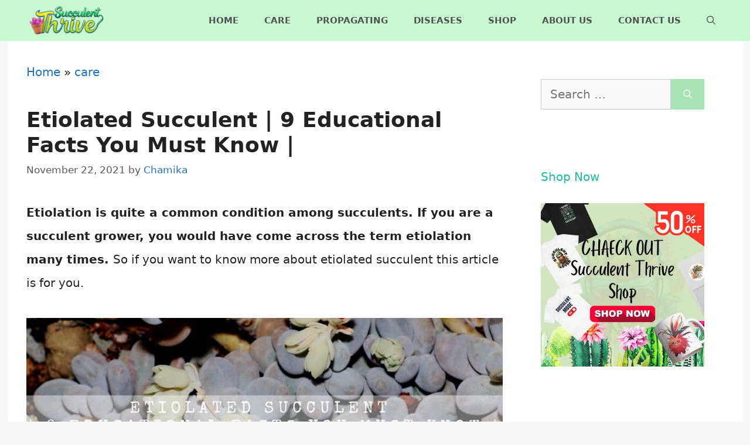

--- FILE ---
content_type: text/html; charset=UTF-8
request_url: https://succulentthrive.com/care/etiolated-succulent-9-educational-facts-you-must-know/
body_size: 28753
content:
<!DOCTYPE html><html lang="en-US" prefix="og: https://ogp.me/ns#"><head><meta charset="UTF-8"/>
<script>var __ezHttpConsent={setByCat:function(src,tagType,attributes,category,force,customSetScriptFn=null){var setScript=function(){if(force||window.ezTcfConsent[category]){if(typeof customSetScriptFn==='function'){customSetScriptFn();}else{var scriptElement=document.createElement(tagType);scriptElement.src=src;attributes.forEach(function(attr){for(var key in attr){if(attr.hasOwnProperty(key)){scriptElement.setAttribute(key,attr[key]);}}});var firstScript=document.getElementsByTagName(tagType)[0];firstScript.parentNode.insertBefore(scriptElement,firstScript);}}};if(force||(window.ezTcfConsent&&window.ezTcfConsent.loaded)){setScript();}else if(typeof getEzConsentData==="function"){getEzConsentData().then(function(ezTcfConsent){if(ezTcfConsent&&ezTcfConsent.loaded){setScript();}else{console.error("cannot get ez consent data");force=true;setScript();}});}else{force=true;setScript();console.error("getEzConsentData is not a function");}},};</script>
<script>var ezTcfConsent=window.ezTcfConsent?window.ezTcfConsent:{loaded:false,store_info:false,develop_and_improve_services:false,measure_ad_performance:false,measure_content_performance:false,select_basic_ads:false,create_ad_profile:false,select_personalized_ads:false,create_content_profile:false,select_personalized_content:false,understand_audiences:false,use_limited_data_to_select_content:false,};function getEzConsentData(){return new Promise(function(resolve){document.addEventListener("ezConsentEvent",function(event){var ezTcfConsent=event.detail.ezTcfConsent;resolve(ezTcfConsent);});});}</script>
<script>if(typeof _setEzCookies!=='function'){function _setEzCookies(ezConsentData){var cookies=window.ezCookieQueue;for(var i=0;i<cookies.length;i++){var cookie=cookies[i];if(ezConsentData&&ezConsentData.loaded&&ezConsentData[cookie.tcfCategory]){document.cookie=cookie.name+"="+cookie.value;}}}}
window.ezCookieQueue=window.ezCookieQueue||[];if(typeof addEzCookies!=='function'){function addEzCookies(arr){window.ezCookieQueue=[...window.ezCookieQueue,...arr];}}
addEzCookies([{name:"ezoab_253370",value:"mod7; Path=/; Domain=succulentthrive.com; Max-Age=7200",tcfCategory:"store_info",isEzoic:"true",},{name:"ezosuibasgeneris-1",value:"618a9443-5387-44ad-4881-f39d9d6c5cdc; Path=/; Domain=succulentthrive.com; Expires=Mon, 01 Feb 2027 23:54:41 UTC; Secure; SameSite=None",tcfCategory:"understand_audiences",isEzoic:"true",}]);if(window.ezTcfConsent&&window.ezTcfConsent.loaded){_setEzCookies(window.ezTcfConsent);}else if(typeof getEzConsentData==="function"){getEzConsentData().then(function(ezTcfConsent){if(ezTcfConsent&&ezTcfConsent.loaded){_setEzCookies(window.ezTcfConsent);}else{console.error("cannot get ez consent data");_setEzCookies(window.ezTcfConsent);}});}else{console.error("getEzConsentData is not a function");_setEzCookies(window.ezTcfConsent);}</script><script type="text/javascript" data-ezscrex='false' data-cfasync='false'>window._ezaq = Object.assign({"edge_cache_status":12,"edge_response_time":263,"url":"https://succulentthrive.com/care/etiolated-succulent-9-educational-facts-you-must-know/"}, typeof window._ezaq !== "undefined" ? window._ezaq : {});</script><script type="text/javascript" data-ezscrex='false' data-cfasync='false'>window._ezaq = Object.assign({"ab_test_id":"mod7"}, typeof window._ezaq !== "undefined" ? window._ezaq : {});window.__ez=window.__ez||{};window.__ez.tf={"NewBanger":"lazyload"};</script><script type="text/javascript" data-ezscrex='false' data-cfasync='false'>window.ezDisableAds = true;</script>
<script data-ezscrex='false' data-cfasync='false' data-pagespeed-no-defer>var __ez=__ez||{};__ez.stms=Date.now();__ez.evt={};__ez.script={};__ez.ck=__ez.ck||{};__ez.template={};__ez.template.isOrig=true;window.__ezScriptHost="//www.ezojs.com";__ez.queue=__ez.queue||function(){var e=0,i=0,t=[],n=!1,o=[],r=[],s=!0,a=function(e,i,n,o,r,s,a){var l=arguments.length>7&&void 0!==arguments[7]?arguments[7]:window,d=this;this.name=e,this.funcName=i,this.parameters=null===n?null:w(n)?n:[n],this.isBlock=o,this.blockedBy=r,this.deleteWhenComplete=s,this.isError=!1,this.isComplete=!1,this.isInitialized=!1,this.proceedIfError=a,this.fWindow=l,this.isTimeDelay=!1,this.process=function(){f("... func = "+e),d.isInitialized=!0,d.isComplete=!0,f("... func.apply: "+e);var i=d.funcName.split("."),n=null,o=this.fWindow||window;i.length>3||(n=3===i.length?o[i[0]][i[1]][i[2]]:2===i.length?o[i[0]][i[1]]:o[d.funcName]),null!=n&&n.apply(null,this.parameters),!0===d.deleteWhenComplete&&delete t[e],!0===d.isBlock&&(f("----- F'D: "+d.name),m())}},l=function(e,i,t,n,o,r,s){var a=arguments.length>7&&void 0!==arguments[7]?arguments[7]:window,l=this;this.name=e,this.path=i,this.async=o,this.defer=r,this.isBlock=t,this.blockedBy=n,this.isInitialized=!1,this.isError=!1,this.isComplete=!1,this.proceedIfError=s,this.fWindow=a,this.isTimeDelay=!1,this.isPath=function(e){return"/"===e[0]&&"/"!==e[1]},this.getSrc=function(e){return void 0!==window.__ezScriptHost&&this.isPath(e)&&"banger.js"!==this.name?window.__ezScriptHost+e:e},this.process=function(){l.isInitialized=!0,f("... file = "+e);var i=this.fWindow?this.fWindow.document:document,t=i.createElement("script");t.src=this.getSrc(this.path),!0===o?t.async=!0:!0===r&&(t.defer=!0),t.onerror=function(){var e={url:window.location.href,name:l.name,path:l.path,user_agent:window.navigator.userAgent};"undefined"!=typeof _ezaq&&(e.pageview_id=_ezaq.page_view_id);var i=encodeURIComponent(JSON.stringify(e)),t=new XMLHttpRequest;t.open("GET","//g.ezoic.net/ezqlog?d="+i,!0),t.send(),f("----- ERR'D: "+l.name),l.isError=!0,!0===l.isBlock&&m()},t.onreadystatechange=t.onload=function(){var e=t.readyState;f("----- F'D: "+l.name),e&&!/loaded|complete/.test(e)||(l.isComplete=!0,!0===l.isBlock&&m())},i.getElementsByTagName("head")[0].appendChild(t)}},d=function(e,i){this.name=e,this.path="",this.async=!1,this.defer=!1,this.isBlock=!1,this.blockedBy=[],this.isInitialized=!0,this.isError=!1,this.isComplete=i,this.proceedIfError=!1,this.isTimeDelay=!1,this.process=function(){}};function c(e,i,n,s,a,d,c,u,f){var m=new l(e,i,n,s,a,d,c,f);!0===u?o[e]=m:r[e]=m,t[e]=m,h(m)}function h(e){!0!==u(e)&&0!=s&&e.process()}function u(e){if(!0===e.isTimeDelay&&!1===n)return f(e.name+" blocked = TIME DELAY!"),!0;if(w(e.blockedBy))for(var i=0;i<e.blockedBy.length;i++){var o=e.blockedBy[i];if(!1===t.hasOwnProperty(o))return f(e.name+" blocked = "+o),!0;if(!0===e.proceedIfError&&!0===t[o].isError)return!1;if(!1===t[o].isComplete)return f(e.name+" blocked = "+o),!0}return!1}function f(e){var i=window.location.href,t=new RegExp("[?&]ezq=([^&#]*)","i").exec(i);"1"===(t?t[1]:null)&&console.debug(e)}function m(){++e>200||(f("let's go"),p(o),p(r))}function p(e){for(var i in e)if(!1!==e.hasOwnProperty(i)){var t=e[i];!0===t.isComplete||u(t)||!0===t.isInitialized||!0===t.isError?!0===t.isError?f(t.name+": error"):!0===t.isComplete?f(t.name+": complete already"):!0===t.isInitialized&&f(t.name+": initialized already"):t.process()}}function w(e){return"[object Array]"==Object.prototype.toString.call(e)}return window.addEventListener("load",(function(){setTimeout((function(){n=!0,f("TDELAY -----"),m()}),5e3)}),!1),{addFile:c,addFileOnce:function(e,i,n,o,r,s,a,l,d){t[e]||c(e,i,n,o,r,s,a,l,d)},addDelayFile:function(e,i){var n=new l(e,i,!1,[],!1,!1,!0);n.isTimeDelay=!0,f(e+" ...  FILE! TDELAY"),r[e]=n,t[e]=n,h(n)},addFunc:function(e,n,s,l,d,c,u,f,m,p){!0===c&&(e=e+"_"+i++);var w=new a(e,n,s,l,d,u,f,p);!0===m?o[e]=w:r[e]=w,t[e]=w,h(w)},addDelayFunc:function(e,i,n){var o=new a(e,i,n,!1,[],!0,!0);o.isTimeDelay=!0,f(e+" ...  FUNCTION! TDELAY"),r[e]=o,t[e]=o,h(o)},items:t,processAll:m,setallowLoad:function(e){s=e},markLoaded:function(e){if(e&&0!==e.length){if(e in t){var i=t[e];!0===i.isComplete?f(i.name+" "+e+": error loaded duplicate"):(i.isComplete=!0,i.isInitialized=!0)}else t[e]=new d(e,!0);f("markLoaded dummyfile: "+t[e].name)}},logWhatsBlocked:function(){for(var e in t)!1!==t.hasOwnProperty(e)&&u(t[e])}}}();__ez.evt.add=function(e,t,n){e.addEventListener?e.addEventListener(t,n,!1):e.attachEvent?e.attachEvent("on"+t,n):e["on"+t]=n()},__ez.evt.remove=function(e,t,n){e.removeEventListener?e.removeEventListener(t,n,!1):e.detachEvent?e.detachEvent("on"+t,n):delete e["on"+t]};__ez.script.add=function(e){var t=document.createElement("script");t.src=e,t.async=!0,t.type="text/javascript",document.getElementsByTagName("head")[0].appendChild(t)};__ez.dot=__ez.dot||{};__ez.queue.addFileOnce('/detroitchicago/boise.js', '/detroitchicago/boise.js?gcb=195-0&cb=5', true, [], true, false, true, false);__ez.queue.addFileOnce('/parsonsmaize/abilene.js', '/parsonsmaize/abilene.js?gcb=195-0&cb=e80eca0cdb', true, [], true, false, true, false);__ez.queue.addFileOnce('/parsonsmaize/mulvane.js', '/parsonsmaize/mulvane.js?gcb=195-0&cb=e75e48eec0', true, ['/parsonsmaize/abilene.js'], true, false, true, false);__ez.queue.addFileOnce('/detroitchicago/birmingham.js', '/detroitchicago/birmingham.js?gcb=195-0&cb=539c47377c', true, ['/parsonsmaize/abilene.js'], true, false, true, false);</script>
<script data-ezscrex="false" type="text/javascript" data-cfasync="false">window._ezaq = Object.assign({"ad_cache_level":0,"adpicker_placement_cnt":0,"ai_placeholder_cache_level":0,"ai_placeholder_placement_cnt":-1,"article_category":"care","author":"Chamika","domain":"succulentthrive.com","domain_id":253370,"ezcache_level":1,"ezcache_skip_code":0,"has_bad_image":0,"has_bad_words":0,"is_sitespeed":0,"lt_cache_level":0,"publish_date":"2021-11-22","response_size":128723,"response_size_orig":122914,"response_time_orig":223,"template_id":120,"url":"https://succulentthrive.com/care/etiolated-succulent-9-educational-facts-you-must-know/","word_count":0,"worst_bad_word_level":0}, typeof window._ezaq !== "undefined" ? window._ezaq : {});__ez.queue.markLoaded('ezaqBaseReady');</script>
<script type='text/javascript' data-ezscrex='false' data-cfasync='false'>
window.ezAnalyticsStatic = true;

function analyticsAddScript(script) {
	var ezDynamic = document.createElement('script');
	ezDynamic.type = 'text/javascript';
	ezDynamic.innerHTML = script;
	document.head.appendChild(ezDynamic);
}
function getCookiesWithPrefix() {
    var allCookies = document.cookie.split(';');
    var cookiesWithPrefix = {};

    for (var i = 0; i < allCookies.length; i++) {
        var cookie = allCookies[i].trim();

        for (var j = 0; j < arguments.length; j++) {
            var prefix = arguments[j];
            if (cookie.indexOf(prefix) === 0) {
                var cookieParts = cookie.split('=');
                var cookieName = cookieParts[0];
                var cookieValue = cookieParts.slice(1).join('=');
                cookiesWithPrefix[cookieName] = decodeURIComponent(cookieValue);
                break; // Once matched, no need to check other prefixes
            }
        }
    }

    return cookiesWithPrefix;
}
function productAnalytics() {
	var d = {"pr":[6],"omd5":"db898123009bfb2115038aa144eea424","nar":"risk score"};
	d.u = _ezaq.url;
	d.p = _ezaq.page_view_id;
	d.v = _ezaq.visit_uuid;
	d.ab = _ezaq.ab_test_id;
	d.e = JSON.stringify(_ezaq);
	d.ref = document.referrer;
	d.c = getCookiesWithPrefix('active_template', 'ez', 'lp_');
	if(typeof ez_utmParams !== 'undefined') {
		d.utm = ez_utmParams;
	}

	var dataText = JSON.stringify(d);
	var xhr = new XMLHttpRequest();
	xhr.open('POST','/ezais/analytics?cb=1', true);
	xhr.onload = function () {
		if (xhr.status!=200) {
            return;
		}

        if(document.readyState !== 'loading') {
            analyticsAddScript(xhr.response);
            return;
        }

        var eventFunc = function() {
            if(document.readyState === 'loading') {
                return;
            }
            document.removeEventListener('readystatechange', eventFunc, false);
            analyticsAddScript(xhr.response);
        };

        document.addEventListener('readystatechange', eventFunc, false);
	};
	xhr.setRequestHeader('Content-Type','text/plain');
	xhr.send(dataText);
}
__ez.queue.addFunc("productAnalytics", "productAnalytics", null, true, ['ezaqBaseReady'], false, false, false, true);
</script><base href="https://succulentthrive.com/care/etiolated-succulent-9-educational-facts-you-must-know/"/>
	
	<meta name="viewport" content="width=device-width, initial-scale=1"/>
<!-- Search Engine Optimization by Rank Math - https://rankmath.com/ -->
<title>Etiolated Succulent | 9 Educational Facts You Must Know | Succulent Thrive</title>
<meta name="description" content="If you are a succulent grower, you would have come across the term etiolation many times. So if you want to know more about etiolated succulent this article is for you."/>
<meta name="robots" content="follow, index, max-snippet:-1, max-video-preview:-1, max-image-preview:large"/>
<link rel="canonical" href="https://succulentthrive.com/care/etiolated-succulent-9-educational-facts-you-must-know/"/>
<meta property="og:locale" content="en_US"/>
<meta property="og:type" content="article"/>
<meta property="og:title" content="Etiolated Succulent | 9 Educational Facts You Must Know | Succulent Thrive"/>
<meta property="og:description" content="If you are a succulent grower, you would have come across the term etiolation many times. So if you want to know more about etiolated succulent this article is for you."/>
<meta property="og:url" content="https://succulentthrive.com/care/etiolated-succulent-9-educational-facts-you-must-know/"/>
<meta property="og:site_name" content="Succulent Thrive"/>
<meta property="article:section" content="care"/>
<meta property="og:updated_time" content="2021-11-22T17:13:29+00:00"/>
<meta property="og:image" content="https://succulentthrive.com/wp-content/uploads/2021/11/Etiolated-Succulent-3-1.jpg"/>
<meta property="og:image:secure_url" content="https://succulentthrive.com/wp-content/uploads/2021/11/Etiolated-Succulent-3-1.jpg"/>
<meta property="og:image:width" content="900"/>
<meta property="og:image:height" content="400"/>
<meta property="og:image:alt" content="Etiolated Succulent"/>
<meta property="og:image:type" content="image/jpeg"/>
<meta property="article:published_time" content="2021-11-22T17:13:27+00:00"/>
<meta property="article:modified_time" content="2021-11-22T17:13:29+00:00"/>
<meta name="twitter:card" content="summary_large_image"/>
<meta name="twitter:title" content="Etiolated Succulent | 9 Educational Facts You Must Know | Succulent Thrive"/>
<meta name="twitter:description" content="If you are a succulent grower, you would have come across the term etiolation many times. So if you want to know more about etiolated succulent this article is for you."/>
<meta name="twitter:image" content="https://succulentthrive.com/wp-content/uploads/2021/11/Etiolated-Succulent-3-1.jpg"/>
<meta name="twitter:label1" content="Written by"/>
<meta name="twitter:data1" content="Chamika"/>
<meta name="twitter:label2" content="Time to read"/>
<meta name="twitter:data2" content="10 minutes"/>
<script type="application/ld+json" class="rank-math-schema">{"@context":"https://schema.org","@graph":[{"@type":["Person","Organization"],"@id":"https://succulentthrive.com/#person","name":"Emma","logo":{"@type":"ImageObject","@id":"https://succulentthrive.com/#logo","url":"https://succulentthrive.com/wp-content/uploads/2021/02/logo.jpg","contentUrl":"https://succulentthrive.com/wp-content/uploads/2021/02/logo.jpg","caption":"Emma","inLanguage":"en-US","width":"654","height":"208"},"image":{"@type":"ImageObject","@id":"https://succulentthrive.com/#logo","url":"https://succulentthrive.com/wp-content/uploads/2021/02/logo.jpg","contentUrl":"https://succulentthrive.com/wp-content/uploads/2021/02/logo.jpg","caption":"Emma","inLanguage":"en-US","width":"654","height":"208"}},{"@type":"WebSite","@id":"https://succulentthrive.com/#website","url":"https://succulentthrive.com","name":"Emma","publisher":{"@id":"https://succulentthrive.com/#person"},"inLanguage":"en-US"},{"@type":"ImageObject","@id":"https://succulentthrive.com/wp-content/uploads/2021/11/Etiolated-Succulent-3-1.jpg","url":"https://succulentthrive.com/wp-content/uploads/2021/11/Etiolated-Succulent-3-1.jpg","width":"900","height":"400","caption":"Etiolated Succulent","inLanguage":"en-US"},{"@type":"BreadcrumbList","@id":"https://succulentthrive.com/care/etiolated-succulent-9-educational-facts-you-must-know/#breadcrumb","itemListElement":[{"@type":"ListItem","position":"1","item":{"@id":"https://succulentthrive.com","name":"Home"}},{"@type":"ListItem","position":"2","item":{"@id":"https://succulentthrive.com/category/care/","name":"care"}},{"@type":"ListItem","position":"3","item":{"@id":"https://succulentthrive.com/care/etiolated-succulent-9-educational-facts-you-must-know/","name":"Etiolated Succulent | 9 Educational Facts You Must Know |"}}]},{"@type":"WebPage","@id":"https://succulentthrive.com/care/etiolated-succulent-9-educational-facts-you-must-know/#webpage","url":"https://succulentthrive.com/care/etiolated-succulent-9-educational-facts-you-must-know/","name":"Etiolated Succulent | 9 Educational Facts You Must Know | Succulent Thrive","datePublished":"2021-11-22T17:13:27+00:00","dateModified":"2021-11-22T17:13:29+00:00","isPartOf":{"@id":"https://succulentthrive.com/#website"},"primaryImageOfPage":{"@id":"https://succulentthrive.com/wp-content/uploads/2021/11/Etiolated-Succulent-3-1.jpg"},"inLanguage":"en-US","breadcrumb":{"@id":"https://succulentthrive.com/care/etiolated-succulent-9-educational-facts-you-must-know/#breadcrumb"}},{"@type":"Person","@id":"https://succulentthrive.com/author/admin/","name":"Chamika","url":"https://succulentthrive.com/author/admin/","image":{"@type":"ImageObject","@id":"https://secure.gravatar.com/avatar/34986fbab1a6549e5b3d5e48d9eab2cf26a3fbe9bbf7ebd421dd69a1edf88c61?s=96&amp;d=mm&amp;r=g","url":"https://secure.gravatar.com/avatar/34986fbab1a6549e5b3d5e48d9eab2cf26a3fbe9bbf7ebd421dd69a1edf88c61?s=96&amp;d=mm&amp;r=g","caption":"Chamika","inLanguage":"en-US"},"sameAs":["https://succulentthrive.com"]},{"@type":"BlogPosting","headline":"Etiolated Succulent | 9 Educational Facts You Must Know | Succulent Thrive","keywords":"etiolated succulent","datePublished":"2021-11-22T17:13:27+00:00","dateModified":"2021-11-22T17:13:29+00:00","articleSection":"care","author":{"@id":"https://succulentthrive.com/author/admin/","name":"Chamika"},"publisher":{"@id":"https://succulentthrive.com/#person"},"description":"If you are a succulent grower, you would have come across the term etiolation many times. So if you want to know more about etiolated succulent this article is for you.","name":"Etiolated Succulent | 9 Educational Facts You Must Know | Succulent Thrive","@id":"https://succulentthrive.com/care/etiolated-succulent-9-educational-facts-you-must-know/#richSnippet","isPartOf":{"@id":"https://succulentthrive.com/care/etiolated-succulent-9-educational-facts-you-must-know/#webpage"},"image":{"@id":"https://succulentthrive.com/wp-content/uploads/2021/11/Etiolated-Succulent-3-1.jpg"},"inLanguage":"en-US","mainEntityOfPage":{"@id":"https://succulentthrive.com/care/etiolated-succulent-9-educational-facts-you-must-know/#webpage"}}]}</script>
<!-- /Rank Math WordPress SEO plugin -->

<link rel="alternate" title="oEmbed (JSON)" type="application/json+oembed" href="https://succulentthrive.com/wp-json/oembed/1.0/embed?url=https%3A%2F%2Fsucculentthrive.com%2Fcare%2Fetiolated-succulent-9-educational-facts-you-must-know%2F"/>
<link rel="alternate" title="oEmbed (XML)" type="text/xml+oembed" href="https://succulentthrive.com/wp-json/oembed/1.0/embed?url=https%3A%2F%2Fsucculentthrive.com%2Fcare%2Fetiolated-succulent-9-educational-facts-you-must-know%2F&amp;format=xml"/>
<style id="wp-img-auto-sizes-contain-inline-css">
img:is([sizes=auto i],[sizes^="auto," i]){contain-intrinsic-size:3000px 1500px}
/*# sourceURL=wp-img-auto-sizes-contain-inline-css */
</style>

<link rel="stylesheet" id="wp-block-library-css" href="//succulentthrive.com/wp-includes/css/dist/block-library/style.min.css?ver=6.9" media="all"/>
<style id="wp-block-heading-inline-css">
h1:where(.wp-block-heading).has-background,h2:where(.wp-block-heading).has-background,h3:where(.wp-block-heading).has-background,h4:where(.wp-block-heading).has-background,h5:where(.wp-block-heading).has-background,h6:where(.wp-block-heading).has-background{padding:1.25em 2.375em}h1.has-text-align-left[style*=writing-mode]:where([style*=vertical-lr]),h1.has-text-align-right[style*=writing-mode]:where([style*=vertical-rl]),h2.has-text-align-left[style*=writing-mode]:where([style*=vertical-lr]),h2.has-text-align-right[style*=writing-mode]:where([style*=vertical-rl]),h3.has-text-align-left[style*=writing-mode]:where([style*=vertical-lr]),h3.has-text-align-right[style*=writing-mode]:where([style*=vertical-rl]),h4.has-text-align-left[style*=writing-mode]:where([style*=vertical-lr]),h4.has-text-align-right[style*=writing-mode]:where([style*=vertical-rl]),h5.has-text-align-left[style*=writing-mode]:where([style*=vertical-lr]),h5.has-text-align-right[style*=writing-mode]:where([style*=vertical-rl]),h6.has-text-align-left[style*=writing-mode]:where([style*=vertical-lr]),h6.has-text-align-right[style*=writing-mode]:where([style*=vertical-rl]){rotate:180deg}
/*# sourceURL=https://succulentthrive.com/wp-includes/blocks/heading/style.min.css */
</style>
<style id="wp-block-image-inline-css">
.wp-block-image>a,.wp-block-image>figure>a{display:inline-block}.wp-block-image img{box-sizing:border-box;height:auto;max-width:100%;vertical-align:bottom}@media not (prefers-reduced-motion){.wp-block-image img.hide{visibility:hidden}.wp-block-image img.show{animation:show-content-image .4s}}.wp-block-image[style*=border-radius] img,.wp-block-image[style*=border-radius]>a{border-radius:inherit}.wp-block-image.has-custom-border img{box-sizing:border-box}.wp-block-image.aligncenter{text-align:center}.wp-block-image.alignfull>a,.wp-block-image.alignwide>a{width:100%}.wp-block-image.alignfull img,.wp-block-image.alignwide img{height:auto;width:100%}.wp-block-image .aligncenter,.wp-block-image .alignleft,.wp-block-image .alignright,.wp-block-image.aligncenter,.wp-block-image.alignleft,.wp-block-image.alignright{display:table}.wp-block-image .aligncenter>figcaption,.wp-block-image .alignleft>figcaption,.wp-block-image .alignright>figcaption,.wp-block-image.aligncenter>figcaption,.wp-block-image.alignleft>figcaption,.wp-block-image.alignright>figcaption{caption-side:bottom;display:table-caption}.wp-block-image .alignleft{float:left;margin:.5em 1em .5em 0}.wp-block-image .alignright{float:right;margin:.5em 0 .5em 1em}.wp-block-image .aligncenter{margin-left:auto;margin-right:auto}.wp-block-image :where(figcaption){margin-bottom:1em;margin-top:.5em}.wp-block-image.is-style-circle-mask img{border-radius:9999px}@supports ((-webkit-mask-image:none) or (mask-image:none)) or (-webkit-mask-image:none){.wp-block-image.is-style-circle-mask img{border-radius:0;-webkit-mask-image:url('data:image/svg+xml;utf8,<svg viewBox="0 0 100 100" xmlns="http://www.w3.org/2000/svg"><circle cx="50" cy="50" r="50"/></svg>');mask-image:url('data:image/svg+xml;utf8,<svg viewBox="0 0 100 100" xmlns="http://www.w3.org/2000/svg"><circle cx="50" cy="50" r="50"/></svg>');mask-mode:alpha;-webkit-mask-position:center;mask-position:center;-webkit-mask-repeat:no-repeat;mask-repeat:no-repeat;-webkit-mask-size:contain;mask-size:contain}}:root :where(.wp-block-image.is-style-rounded img,.wp-block-image .is-style-rounded img){border-radius:9999px}.wp-block-image figure{margin:0}.wp-lightbox-container{display:flex;flex-direction:column;position:relative}.wp-lightbox-container img{cursor:zoom-in}.wp-lightbox-container img:hover+button{opacity:1}.wp-lightbox-container button{align-items:center;backdrop-filter:blur(16px) saturate(180%);background-color:#5a5a5a40;border:none;border-radius:4px;cursor:zoom-in;display:flex;height:20px;justify-content:center;opacity:0;padding:0;position:absolute;right:16px;text-align:center;top:16px;width:20px;z-index:100}@media not (prefers-reduced-motion){.wp-lightbox-container button{transition:opacity .2s ease}}.wp-lightbox-container button:focus-visible{outline:3px auto #5a5a5a40;outline:3px auto -webkit-focus-ring-color;outline-offset:3px}.wp-lightbox-container button:hover{cursor:pointer;opacity:1}.wp-lightbox-container button:focus{opacity:1}.wp-lightbox-container button:focus,.wp-lightbox-container button:hover,.wp-lightbox-container button:not(:hover):not(:active):not(.has-background){background-color:#5a5a5a40;border:none}.wp-lightbox-overlay{box-sizing:border-box;cursor:zoom-out;height:100vh;left:0;overflow:hidden;position:fixed;top:0;visibility:hidden;width:100%;z-index:100000}.wp-lightbox-overlay .close-button{align-items:center;cursor:pointer;display:flex;justify-content:center;min-height:40px;min-width:40px;padding:0;position:absolute;right:calc(env(safe-area-inset-right) + 16px);top:calc(env(safe-area-inset-top) + 16px);z-index:5000000}.wp-lightbox-overlay .close-button:focus,.wp-lightbox-overlay .close-button:hover,.wp-lightbox-overlay .close-button:not(:hover):not(:active):not(.has-background){background:none;border:none}.wp-lightbox-overlay .lightbox-image-container{height:var(--wp--lightbox-container-height);left:50%;overflow:hidden;position:absolute;top:50%;transform:translate(-50%,-50%);transform-origin:top left;width:var(--wp--lightbox-container-width);z-index:9999999999}.wp-lightbox-overlay .wp-block-image{align-items:center;box-sizing:border-box;display:flex;height:100%;justify-content:center;margin:0;position:relative;transform-origin:0 0;width:100%;z-index:3000000}.wp-lightbox-overlay .wp-block-image img{height:var(--wp--lightbox-image-height);min-height:var(--wp--lightbox-image-height);min-width:var(--wp--lightbox-image-width);width:var(--wp--lightbox-image-width)}.wp-lightbox-overlay .wp-block-image figcaption{display:none}.wp-lightbox-overlay button{background:none;border:none}.wp-lightbox-overlay .scrim{background-color:#fff;height:100%;opacity:.9;position:absolute;width:100%;z-index:2000000}.wp-lightbox-overlay.active{visibility:visible}@media not (prefers-reduced-motion){.wp-lightbox-overlay.active{animation:turn-on-visibility .25s both}.wp-lightbox-overlay.active img{animation:turn-on-visibility .35s both}.wp-lightbox-overlay.show-closing-animation:not(.active){animation:turn-off-visibility .35s both}.wp-lightbox-overlay.show-closing-animation:not(.active) img{animation:turn-off-visibility .25s both}.wp-lightbox-overlay.zoom.active{animation:none;opacity:1;visibility:visible}.wp-lightbox-overlay.zoom.active .lightbox-image-container{animation:lightbox-zoom-in .4s}.wp-lightbox-overlay.zoom.active .lightbox-image-container img{animation:none}.wp-lightbox-overlay.zoom.active .scrim{animation:turn-on-visibility .4s forwards}.wp-lightbox-overlay.zoom.show-closing-animation:not(.active){animation:none}.wp-lightbox-overlay.zoom.show-closing-animation:not(.active) .lightbox-image-container{animation:lightbox-zoom-out .4s}.wp-lightbox-overlay.zoom.show-closing-animation:not(.active) .lightbox-image-container img{animation:none}.wp-lightbox-overlay.zoom.show-closing-animation:not(.active) .scrim{animation:turn-off-visibility .4s forwards}}@keyframes show-content-image{0%{visibility:hidden}99%{visibility:hidden}to{visibility:visible}}@keyframes turn-on-visibility{0%{opacity:0}to{opacity:1}}@keyframes turn-off-visibility{0%{opacity:1;visibility:visible}99%{opacity:0;visibility:visible}to{opacity:0;visibility:hidden}}@keyframes lightbox-zoom-in{0%{transform:translate(calc((-100vw + var(--wp--lightbox-scrollbar-width))/2 + var(--wp--lightbox-initial-left-position)),calc(-50vh + var(--wp--lightbox-initial-top-position))) scale(var(--wp--lightbox-scale))}to{transform:translate(-50%,-50%) scale(1)}}@keyframes lightbox-zoom-out{0%{transform:translate(-50%,-50%) scale(1);visibility:visible}99%{visibility:visible}to{transform:translate(calc((-100vw + var(--wp--lightbox-scrollbar-width))/2 + var(--wp--lightbox-initial-left-position)),calc(-50vh + var(--wp--lightbox-initial-top-position))) scale(var(--wp--lightbox-scale));visibility:hidden}}
/*# sourceURL=https://succulentthrive.com/wp-includes/blocks/image/style.min.css */
</style>
<style id="wp-block-list-inline-css">
ol,ul{box-sizing:border-box}:root :where(.wp-block-list.has-background){padding:1.25em 2.375em}
/*# sourceURL=https://succulentthrive.com/wp-includes/blocks/list/style.min.css */
</style>
<style id="wp-block-embed-inline-css">
.wp-block-embed.alignleft,.wp-block-embed.alignright,.wp-block[data-align=left]>[data-type="core/embed"],.wp-block[data-align=right]>[data-type="core/embed"]{max-width:360px;width:100%}.wp-block-embed.alignleft .wp-block-embed__wrapper,.wp-block-embed.alignright .wp-block-embed__wrapper,.wp-block[data-align=left]>[data-type="core/embed"] .wp-block-embed__wrapper,.wp-block[data-align=right]>[data-type="core/embed"] .wp-block-embed__wrapper{min-width:280px}.wp-block-cover .wp-block-embed{min-height:240px;min-width:320px}.wp-block-embed{overflow-wrap:break-word}.wp-block-embed :where(figcaption){margin-bottom:1em;margin-top:.5em}.wp-block-embed iframe{max-width:100%}.wp-block-embed__wrapper{position:relative}.wp-embed-responsive .wp-has-aspect-ratio .wp-block-embed__wrapper:before{content:"";display:block;padding-top:50%}.wp-embed-responsive .wp-has-aspect-ratio iframe{bottom:0;height:100%;left:0;position:absolute;right:0;top:0;width:100%}.wp-embed-responsive .wp-embed-aspect-21-9 .wp-block-embed__wrapper:before{padding-top:42.85%}.wp-embed-responsive .wp-embed-aspect-18-9 .wp-block-embed__wrapper:before{padding-top:50%}.wp-embed-responsive .wp-embed-aspect-16-9 .wp-block-embed__wrapper:before{padding-top:56.25%}.wp-embed-responsive .wp-embed-aspect-4-3 .wp-block-embed__wrapper:before{padding-top:75%}.wp-embed-responsive .wp-embed-aspect-1-1 .wp-block-embed__wrapper:before{padding-top:100%}.wp-embed-responsive .wp-embed-aspect-9-16 .wp-block-embed__wrapper:before{padding-top:177.77%}.wp-embed-responsive .wp-embed-aspect-1-2 .wp-block-embed__wrapper:before{padding-top:200%}
/*# sourceURL=https://succulentthrive.com/wp-includes/blocks/embed/style.min.css */
</style>
<style id="wp-block-paragraph-inline-css">
.is-small-text{font-size:.875em}.is-regular-text{font-size:1em}.is-large-text{font-size:2.25em}.is-larger-text{font-size:3em}.has-drop-cap:not(:focus):first-letter{float:left;font-size:8.4em;font-style:normal;font-weight:100;line-height:.68;margin:.05em .1em 0 0;text-transform:uppercase}body.rtl .has-drop-cap:not(:focus):first-letter{float:none;margin-left:.1em}p.has-drop-cap.has-background{overflow:hidden}:root :where(p.has-background){padding:1.25em 2.375em}:where(p.has-text-color:not(.has-link-color)) a{color:inherit}p.has-text-align-left[style*="writing-mode:vertical-lr"],p.has-text-align-right[style*="writing-mode:vertical-rl"]{rotate:180deg}
/*# sourceURL=https://succulentthrive.com/wp-includes/blocks/paragraph/style.min.css */
</style>
<style id="wp-block-preformatted-inline-css">
.wp-block-preformatted{box-sizing:border-box;white-space:pre-wrap}:where(.wp-block-preformatted.has-background){padding:1.25em 2.375em}
/*# sourceURL=https://succulentthrive.com/wp-includes/blocks/preformatted/style.min.css */
</style>
<style id="global-styles-inline-css">
:root{--wp--preset--aspect-ratio--square: 1;--wp--preset--aspect-ratio--4-3: 4/3;--wp--preset--aspect-ratio--3-4: 3/4;--wp--preset--aspect-ratio--3-2: 3/2;--wp--preset--aspect-ratio--2-3: 2/3;--wp--preset--aspect-ratio--16-9: 16/9;--wp--preset--aspect-ratio--9-16: 9/16;--wp--preset--color--black: #000000;--wp--preset--color--cyan-bluish-gray: #abb8c3;--wp--preset--color--white: #ffffff;--wp--preset--color--pale-pink: #f78da7;--wp--preset--color--vivid-red: #cf2e2e;--wp--preset--color--luminous-vivid-orange: #ff6900;--wp--preset--color--luminous-vivid-amber: #fcb900;--wp--preset--color--light-green-cyan: #7bdcb5;--wp--preset--color--vivid-green-cyan: #00d084;--wp--preset--color--pale-cyan-blue: #8ed1fc;--wp--preset--color--vivid-cyan-blue: #0693e3;--wp--preset--color--vivid-purple: #9b51e0;--wp--preset--color--contrast: var(--contrast);--wp--preset--color--contrast-2: var(--contrast-2);--wp--preset--color--contrast-3: var(--contrast-3);--wp--preset--color--base: var(--base);--wp--preset--color--base-2: var(--base-2);--wp--preset--color--base-3: var(--base-3);--wp--preset--color--accent: var(--accent);--wp--preset--color--global-color-9: var(--global-color-9);--wp--preset--gradient--vivid-cyan-blue-to-vivid-purple: linear-gradient(135deg,rgb(6,147,227) 0%,rgb(155,81,224) 100%);--wp--preset--gradient--light-green-cyan-to-vivid-green-cyan: linear-gradient(135deg,rgb(122,220,180) 0%,rgb(0,208,130) 100%);--wp--preset--gradient--luminous-vivid-amber-to-luminous-vivid-orange: linear-gradient(135deg,rgb(252,185,0) 0%,rgb(255,105,0) 100%);--wp--preset--gradient--luminous-vivid-orange-to-vivid-red: linear-gradient(135deg,rgb(255,105,0) 0%,rgb(207,46,46) 100%);--wp--preset--gradient--very-light-gray-to-cyan-bluish-gray: linear-gradient(135deg,rgb(238,238,238) 0%,rgb(169,184,195) 100%);--wp--preset--gradient--cool-to-warm-spectrum: linear-gradient(135deg,rgb(74,234,220) 0%,rgb(151,120,209) 20%,rgb(207,42,186) 40%,rgb(238,44,130) 60%,rgb(251,105,98) 80%,rgb(254,248,76) 100%);--wp--preset--gradient--blush-light-purple: linear-gradient(135deg,rgb(255,206,236) 0%,rgb(152,150,240) 100%);--wp--preset--gradient--blush-bordeaux: linear-gradient(135deg,rgb(254,205,165) 0%,rgb(254,45,45) 50%,rgb(107,0,62) 100%);--wp--preset--gradient--luminous-dusk: linear-gradient(135deg,rgb(255,203,112) 0%,rgb(199,81,192) 50%,rgb(65,88,208) 100%);--wp--preset--gradient--pale-ocean: linear-gradient(135deg,rgb(255,245,203) 0%,rgb(182,227,212) 50%,rgb(51,167,181) 100%);--wp--preset--gradient--electric-grass: linear-gradient(135deg,rgb(202,248,128) 0%,rgb(113,206,126) 100%);--wp--preset--gradient--midnight: linear-gradient(135deg,rgb(2,3,129) 0%,rgb(40,116,252) 100%);--wp--preset--font-size--small: 13px;--wp--preset--font-size--medium: 20px;--wp--preset--font-size--large: 36px;--wp--preset--font-size--x-large: 42px;--wp--preset--spacing--20: 0.44rem;--wp--preset--spacing--30: 0.67rem;--wp--preset--spacing--40: 1rem;--wp--preset--spacing--50: 1.5rem;--wp--preset--spacing--60: 2.25rem;--wp--preset--spacing--70: 3.38rem;--wp--preset--spacing--80: 5.06rem;--wp--preset--shadow--natural: 6px 6px 9px rgba(0, 0, 0, 0.2);--wp--preset--shadow--deep: 12px 12px 50px rgba(0, 0, 0, 0.4);--wp--preset--shadow--sharp: 6px 6px 0px rgba(0, 0, 0, 0.2);--wp--preset--shadow--outlined: 6px 6px 0px -3px rgb(255, 255, 255), 6px 6px rgb(0, 0, 0);--wp--preset--shadow--crisp: 6px 6px 0px rgb(0, 0, 0);}:where(.is-layout-flex){gap: 0.5em;}:where(.is-layout-grid){gap: 0.5em;}body .is-layout-flex{display: flex;}.is-layout-flex{flex-wrap: wrap;align-items: center;}.is-layout-flex > :is(*, div){margin: 0;}body .is-layout-grid{display: grid;}.is-layout-grid > :is(*, div){margin: 0;}:where(.wp-block-columns.is-layout-flex){gap: 2em;}:where(.wp-block-columns.is-layout-grid){gap: 2em;}:where(.wp-block-post-template.is-layout-flex){gap: 1.25em;}:where(.wp-block-post-template.is-layout-grid){gap: 1.25em;}.has-black-color{color: var(--wp--preset--color--black) !important;}.has-cyan-bluish-gray-color{color: var(--wp--preset--color--cyan-bluish-gray) !important;}.has-white-color{color: var(--wp--preset--color--white) !important;}.has-pale-pink-color{color: var(--wp--preset--color--pale-pink) !important;}.has-vivid-red-color{color: var(--wp--preset--color--vivid-red) !important;}.has-luminous-vivid-orange-color{color: var(--wp--preset--color--luminous-vivid-orange) !important;}.has-luminous-vivid-amber-color{color: var(--wp--preset--color--luminous-vivid-amber) !important;}.has-light-green-cyan-color{color: var(--wp--preset--color--light-green-cyan) !important;}.has-vivid-green-cyan-color{color: var(--wp--preset--color--vivid-green-cyan) !important;}.has-pale-cyan-blue-color{color: var(--wp--preset--color--pale-cyan-blue) !important;}.has-vivid-cyan-blue-color{color: var(--wp--preset--color--vivid-cyan-blue) !important;}.has-vivid-purple-color{color: var(--wp--preset--color--vivid-purple) !important;}.has-black-background-color{background-color: var(--wp--preset--color--black) !important;}.has-cyan-bluish-gray-background-color{background-color: var(--wp--preset--color--cyan-bluish-gray) !important;}.has-white-background-color{background-color: var(--wp--preset--color--white) !important;}.has-pale-pink-background-color{background-color: var(--wp--preset--color--pale-pink) !important;}.has-vivid-red-background-color{background-color: var(--wp--preset--color--vivid-red) !important;}.has-luminous-vivid-orange-background-color{background-color: var(--wp--preset--color--luminous-vivid-orange) !important;}.has-luminous-vivid-amber-background-color{background-color: var(--wp--preset--color--luminous-vivid-amber) !important;}.has-light-green-cyan-background-color{background-color: var(--wp--preset--color--light-green-cyan) !important;}.has-vivid-green-cyan-background-color{background-color: var(--wp--preset--color--vivid-green-cyan) !important;}.has-pale-cyan-blue-background-color{background-color: var(--wp--preset--color--pale-cyan-blue) !important;}.has-vivid-cyan-blue-background-color{background-color: var(--wp--preset--color--vivid-cyan-blue) !important;}.has-vivid-purple-background-color{background-color: var(--wp--preset--color--vivid-purple) !important;}.has-black-border-color{border-color: var(--wp--preset--color--black) !important;}.has-cyan-bluish-gray-border-color{border-color: var(--wp--preset--color--cyan-bluish-gray) !important;}.has-white-border-color{border-color: var(--wp--preset--color--white) !important;}.has-pale-pink-border-color{border-color: var(--wp--preset--color--pale-pink) !important;}.has-vivid-red-border-color{border-color: var(--wp--preset--color--vivid-red) !important;}.has-luminous-vivid-orange-border-color{border-color: var(--wp--preset--color--luminous-vivid-orange) !important;}.has-luminous-vivid-amber-border-color{border-color: var(--wp--preset--color--luminous-vivid-amber) !important;}.has-light-green-cyan-border-color{border-color: var(--wp--preset--color--light-green-cyan) !important;}.has-vivid-green-cyan-border-color{border-color: var(--wp--preset--color--vivid-green-cyan) !important;}.has-pale-cyan-blue-border-color{border-color: var(--wp--preset--color--pale-cyan-blue) !important;}.has-vivid-cyan-blue-border-color{border-color: var(--wp--preset--color--vivid-cyan-blue) !important;}.has-vivid-purple-border-color{border-color: var(--wp--preset--color--vivid-purple) !important;}.has-vivid-cyan-blue-to-vivid-purple-gradient-background{background: var(--wp--preset--gradient--vivid-cyan-blue-to-vivid-purple) !important;}.has-light-green-cyan-to-vivid-green-cyan-gradient-background{background: var(--wp--preset--gradient--light-green-cyan-to-vivid-green-cyan) !important;}.has-luminous-vivid-amber-to-luminous-vivid-orange-gradient-background{background: var(--wp--preset--gradient--luminous-vivid-amber-to-luminous-vivid-orange) !important;}.has-luminous-vivid-orange-to-vivid-red-gradient-background{background: var(--wp--preset--gradient--luminous-vivid-orange-to-vivid-red) !important;}.has-very-light-gray-to-cyan-bluish-gray-gradient-background{background: var(--wp--preset--gradient--very-light-gray-to-cyan-bluish-gray) !important;}.has-cool-to-warm-spectrum-gradient-background{background: var(--wp--preset--gradient--cool-to-warm-spectrum) !important;}.has-blush-light-purple-gradient-background{background: var(--wp--preset--gradient--blush-light-purple) !important;}.has-blush-bordeaux-gradient-background{background: var(--wp--preset--gradient--blush-bordeaux) !important;}.has-luminous-dusk-gradient-background{background: var(--wp--preset--gradient--luminous-dusk) !important;}.has-pale-ocean-gradient-background{background: var(--wp--preset--gradient--pale-ocean) !important;}.has-electric-grass-gradient-background{background: var(--wp--preset--gradient--electric-grass) !important;}.has-midnight-gradient-background{background: var(--wp--preset--gradient--midnight) !important;}.has-small-font-size{font-size: var(--wp--preset--font-size--small) !important;}.has-medium-font-size{font-size: var(--wp--preset--font-size--medium) !important;}.has-large-font-size{font-size: var(--wp--preset--font-size--large) !important;}.has-x-large-font-size{font-size: var(--wp--preset--font-size--x-large) !important;}
/*# sourceURL=global-styles-inline-css */
</style>

<style id="classic-theme-styles-inline-css">
/*! This file is auto-generated */
.wp-block-button__link{color:#fff;background-color:#32373c;border-radius:9999px;box-shadow:none;text-decoration:none;padding:calc(.667em + 2px) calc(1.333em + 2px);font-size:1.125em}.wp-block-file__button{background:#32373c;color:#fff;text-decoration:none}
/*# sourceURL=/wp-includes/css/classic-themes.min.css */
</style>
<link rel="stylesheet" id="toc-screen-css" href="//succulentthrive.com/wp-content/plugins/table-of-contents-plus/screen.min.css?ver=2411.1" media="all"/>
<style id="toc-screen-inline-css">
div#toc_container ul li {font-size: 80%;}
/*# sourceURL=toc-screen-inline-css */
</style>
<link rel="stylesheet" id="wp-show-posts-css" href="//succulentthrive.com/wp-content/plugins/wp-show-posts/css/wp-show-posts-min.css?ver=1.1.6" media="all"/>
<link rel="stylesheet" id="generate-style-css" href="//succulentthrive.com/wp-content/themes/generatepress/assets/css/main.min.css?ver=3.6.1" media="all"/>
<style id="generate-style-inline-css">
body{background-color:#f7f8f9;color:#222222;}a{color:#1e73be;}a:hover, a:focus, a:active{color:#3498db;}.grid-container{max-width:1255px;}.wp-block-group__inner-container{max-width:1255px;margin-left:auto;margin-right:auto;}.site-header .header-image{width:140px;}.generate-back-to-top{font-size:20px;border-radius:3px;position:fixed;bottom:30px;right:30px;line-height:40px;width:40px;text-align:center;z-index:10;transition:opacity 300ms ease-in-out;opacity:0.1;transform:translateY(1000px);}.generate-back-to-top__show{opacity:1;transform:translateY(0);}.navigation-search{position:absolute;left:-99999px;pointer-events:none;visibility:hidden;z-index:20;width:100%;top:0;transition:opacity 100ms ease-in-out;opacity:0;}.navigation-search.nav-search-active{left:0;right:0;pointer-events:auto;visibility:visible;opacity:1;}.navigation-search input[type="search"]{outline:0;border:0;vertical-align:bottom;line-height:1;opacity:0.9;width:100%;z-index:20;border-radius:0;-webkit-appearance:none;height:60px;}.navigation-search input::-ms-clear{display:none;width:0;height:0;}.navigation-search input::-ms-reveal{display:none;width:0;height:0;}.navigation-search input::-webkit-search-decoration, .navigation-search input::-webkit-search-cancel-button, .navigation-search input::-webkit-search-results-button, .navigation-search input::-webkit-search-results-decoration{display:none;}.gen-sidebar-nav .navigation-search{top:auto;bottom:0;}:root{--contrast:#222222;--contrast-2:#575760;--contrast-3:#b2b2be;--base:#f0f0f0;--base-2:#f7f8f9;--base-3:#ffffff;--accent:#1e73be;--global-color-9:rgba(140,219,157,0.76);}:root .has-contrast-color{color:var(--contrast);}:root .has-contrast-background-color{background-color:var(--contrast);}:root .has-contrast-2-color{color:var(--contrast-2);}:root .has-contrast-2-background-color{background-color:var(--contrast-2);}:root .has-contrast-3-color{color:var(--contrast-3);}:root .has-contrast-3-background-color{background-color:var(--contrast-3);}:root .has-base-color{color:var(--base);}:root .has-base-background-color{background-color:var(--base);}:root .has-base-2-color{color:var(--base-2);}:root .has-base-2-background-color{background-color:var(--base-2);}:root .has-base-3-color{color:var(--base-3);}:root .has-base-3-background-color{background-color:var(--base-3);}:root .has-accent-color{color:var(--accent);}:root .has-accent-background-color{background-color:var(--accent);}:root .has-global-color-9-color{color:var(--global-color-9);}:root .has-global-color-9-background-color{background-color:var(--global-color-9);}body, button, input, select, textarea{font-family:-apple-system, system-ui, BlinkMacSystemFont, "Segoe UI", Helvetica, Arial, sans-serif, "Apple Color Emoji", "Segoe UI Emoji", "Segoe UI Symbol";font-size:20px;}body{line-height:2;}p{margin-bottom:2em;}.entry-content > [class*="wp-block-"]:not(:last-child):not(.wp-block-heading){margin-bottom:2em;}.main-title{font-family:-apple-system, system-ui, BlinkMacSystemFont, "Segoe UI", Helvetica, Arial, sans-serif, "Apple Color Emoji", "Segoe UI Emoji", "Segoe UI Symbol";}.main-navigation a, .menu-toggle{font-weight:bold;text-transform:uppercase;}.main-navigation .main-nav ul ul li a{font-size:14px;}.sidebar .widget, .footer-widgets .widget{font-size:17px;}h1{font-family:-apple-system, system-ui, BlinkMacSystemFont, "Segoe UI", Helvetica, Arial, sans-serif, "Apple Color Emoji", "Segoe UI Emoji", "Segoe UI Symbol";font-weight:600;font-size:36px;}h2{font-weight:500;text-transform:capitalize;font-size:30px;}h3{font-weight:500;text-transform:capitalize;font-size:28px;}h4{text-transform:capitalize;font-size:23px;}h5{text-transform:capitalize;}h6{text-transform:capitalize;}@media (max-width:768px){.main-title{font-size:20px;}h1{font-size:30px;}h2{font-size:27px;}h3{font-size:24px;}h4{font-size:22px;}h5{font-size:19px;}}.top-bar{background-color:var(--global-color-9);color:#ffffff;}.top-bar a{color:#ffffff;}.top-bar a:hover{color:#303030;}.site-header{background-color:rgba(142,221,148,0.71);}.main-title a,.main-title a:hover{color:#515151;}.site-description{color:#757575;}.main-navigation,.main-navigation ul ul{background-color:rgba(184,252,199,0.76);}.main-navigation .main-nav ul li a, .main-navigation .menu-toggle, .main-navigation .menu-bar-items{color:#515151;}.main-navigation .main-nav ul li:not([class*="current-menu-"]):hover > a, .main-navigation .main-nav ul li:not([class*="current-menu-"]):focus > a, .main-navigation .main-nav ul li.sfHover:not([class*="current-menu-"]) > a, .main-navigation .menu-bar-item:hover > a, .main-navigation .menu-bar-item.sfHover > a{color:#0a0100;background-color:rgba(140,219,157,0.76);}button.menu-toggle:hover,button.menu-toggle:focus{color:#515151;}.main-navigation .main-nav ul li[class*="current-menu-"] > a{color:#7a8896;}.navigation-search input[type="search"],.navigation-search input[type="search"]:active, .navigation-search input[type="search"]:focus, .main-navigation .main-nav ul li.search-item.active > a, .main-navigation .menu-bar-items .search-item.active > a{color:#0a0100;background-color:rgba(140,219,157,0.76);opacity:1;}.main-navigation ul ul{background-color:#eaeaea;}.main-navigation .main-nav ul ul li a{color:#515151;}.main-navigation .main-nav ul ul li:not([class*="current-menu-"]):hover > a,.main-navigation .main-nav ul ul li:not([class*="current-menu-"]):focus > a, .main-navigation .main-nav ul ul li.sfHover:not([class*="current-menu-"]) > a{color:#7a8896;background-color:#eaeaea;}.main-navigation .main-nav ul ul li[class*="current-menu-"] > a{color:#7a8896;background-color:#eaeaea;}.separate-containers .inside-article, .separate-containers .comments-area, .separate-containers .page-header, .one-container .container, .separate-containers .paging-navigation, .inside-page-header{background-color:#ffffff;}.entry-title a{color:#222222;}.entry-title a:hover{color:#55555e;}.entry-meta{color:#595959;}h2{color:#1abc9c;}h3{color:#62bcbb;}.sidebar .widget{background-color:#ffffff;}.footer-widgets{background-color:#ffffff;}.footer-widgets .widget-title{color:#000000;}.site-info{color:#ffffff;background-color:rgba(140,219,157,0.76);}.site-info a{color:#ffffff;}.site-info a:hover{color:#d3d3d3;}.footer-bar .widget_nav_menu .current-menu-item a{color:#d3d3d3;}input[type="text"],input[type="email"],input[type="url"],input[type="password"],input[type="search"],input[type="tel"],input[type="number"],textarea,select{color:#666666;background-color:#fafafa;border-color:#cccccc;}input[type="text"]:focus,input[type="email"]:focus,input[type="url"]:focus,input[type="password"]:focus,input[type="search"]:focus,input[type="tel"]:focus,input[type="number"]:focus,textarea:focus,select:focus{color:#666666;background-color:#ffffff;border-color:#bfbfbf;}button,html input[type="button"],input[type="reset"],input[type="submit"],a.button,a.wp-block-button__link:not(.has-background){color:#ffffff;background-color:rgba(140,219,157,0.76);}button:hover,html input[type="button"]:hover,input[type="reset"]:hover,input[type="submit"]:hover,a.button:hover,button:focus,html input[type="button"]:focus,input[type="reset"]:focus,input[type="submit"]:focus,a.button:focus,a.wp-block-button__link:not(.has-background):active,a.wp-block-button__link:not(.has-background):focus,a.wp-block-button__link:not(.has-background):hover{color:#ffffff;background-color:#3f4047;}a.generate-back-to-top{background-color:rgba( 0,0,0,0.4 );color:#ffffff;}a.generate-back-to-top:hover,a.generate-back-to-top:focus{background-color:rgba( 0,0,0,0.6 );color:#ffffff;}:root{--gp-search-modal-bg-color:var(--base-3);--gp-search-modal-text-color:var(--contrast);--gp-search-modal-overlay-bg-color:rgba(0,0,0,0.2);}@media (max-width: 768px){.main-navigation .menu-bar-item:hover > a, .main-navigation .menu-bar-item.sfHover > a{background:none;color:#515151;}}.inside-header{padding:10px 60px 5px 10px;}.nav-below-header .main-navigation .inside-navigation.grid-container, .nav-above-header .main-navigation .inside-navigation.grid-container{padding:0px 38px 0px 12px;}.separate-containers .inside-article, .separate-containers .comments-area, .separate-containers .page-header, .separate-containers .paging-navigation, .one-container .site-content, .inside-page-header{padding:25px 25px 40px 32px;}.site-main .wp-block-group__inner-container{padding:25px 25px 40px 32px;}.separate-containers .paging-navigation{padding-top:20px;padding-bottom:20px;}.entry-content .alignwide, body:not(.no-sidebar) .entry-content .alignfull{margin-left:-32px;width:calc(100% + 57px);max-width:calc(100% + 57px);}.one-container.right-sidebar .site-main,.one-container.both-right .site-main{margin-right:25px;}.one-container.left-sidebar .site-main,.one-container.both-left .site-main{margin-left:32px;}.one-container.both-sidebars .site-main{margin:0px 25px 0px 32px;}.main-navigation .main-nav ul li a,.menu-toggle,.main-navigation .menu-bar-item > a{padding-left:22px;padding-right:22px;line-height:70px;}.main-navigation .main-nav ul ul li a{padding:10px 22px 10px 22px;}.main-navigation ul ul{width:203px;}.navigation-search input[type="search"]{height:70px;}.rtl .menu-item-has-children .dropdown-menu-toggle{padding-left:22px;}.menu-item-has-children .dropdown-menu-toggle{padding-right:22px;}.rtl .main-navigation .main-nav ul li.menu-item-has-children > a{padding-right:22px;}@media (max-width:768px){.separate-containers .inside-article, .separate-containers .comments-area, .separate-containers .page-header, .separate-containers .paging-navigation, .one-container .site-content, .inside-page-header{padding:30px;}.site-main .wp-block-group__inner-container{padding:30px;}.inside-top-bar{padding-right:30px;padding-left:30px;}.inside-header{padding-top:11px;padding-right:4px;padding-left:26px;}.widget-area .widget{padding-top:30px;padding-right:30px;padding-bottom:30px;padding-left:30px;}.footer-widgets-container{padding-top:30px;padding-right:30px;padding-bottom:30px;padding-left:30px;}.inside-site-info{padding-right:30px;padding-left:30px;}.entry-content .alignwide, body:not(.no-sidebar) .entry-content .alignfull{margin-left:-30px;width:calc(100% + 60px);max-width:calc(100% + 60px);}.one-container .site-main .paging-navigation{margin-bottom:20px;}}.is-right-sidebar{width:30%;}.is-left-sidebar{width:40%;}.site-content .content-area{width:70%;}@media (max-width: 768px){.main-navigation .menu-toggle,.sidebar-nav-mobile:not(#sticky-placeholder){display:block;}.main-navigation ul,.gen-sidebar-nav,.main-navigation:not(.slideout-navigation):not(.toggled) .main-nav > ul,.has-inline-mobile-toggle #site-navigation .inside-navigation > *:not(.navigation-search):not(.main-nav){display:none;}.nav-align-right .inside-navigation,.nav-align-center .inside-navigation{justify-content:space-between;}}
.dynamic-author-image-rounded{border-radius:100%;}.dynamic-featured-image, .dynamic-author-image{vertical-align:middle;}.one-container.blog .dynamic-content-template:not(:last-child), .one-container.archive .dynamic-content-template:not(:last-child){padding-bottom:0px;}.dynamic-entry-excerpt > p:last-child{margin-bottom:0px;}
h1.entry-title{text-transform:none;}h2.entry-title{text-transform:none;}.navigation-branding .main-title{font-weight:bold;text-transform:none;font-size:25px;font-family:-apple-system, system-ui, BlinkMacSystemFont, "Segoe UI", Helvetica, Arial, sans-serif, "Apple Color Emoji", "Segoe UI Emoji", "Segoe UI Symbol";}@media (max-width: 768px){.navigation-branding .main-title{font-size:20px;}}
@media (max-width: 768px){.main-navigation .menu-toggle,.main-navigation .mobile-bar-items a,.main-navigation .menu-bar-item > a{padding-left:14px;padding-right:14px;}.main-navigation .main-nav ul li a,.main-navigation .menu-toggle,.main-navigation .mobile-bar-items a,.main-navigation .menu-bar-item > a{line-height:68px;}.main-navigation .site-logo.navigation-logo img, .mobile-header-navigation .site-logo.mobile-header-logo img, .navigation-search input[type="search"]{height:68px;}}
/*# sourceURL=generate-style-inline-css */
</style>
<style id="generateblocks-inline-css">
.gb-container-e224c1dd{background-color:#fafbfc;}.gb-container-e224c1dd > .gb-inside-container{padding:80px 20px;max-width:1255px;margin-left:auto;margin-right:auto;}.gb-grid-wrapper > .gb-grid-column-e224c1dd > .gb-container{display:flex;flex-direction:column;height:100%;}.gb-container-4068688a{margin-top:60px;margin-bottom:60px;border-top:1px solid #5c7a99;border-bottom:1px solid #5c7a99;}.gb-container-4068688a > .gb-inside-container{padding:60px 20px;max-width:1255px;margin-left:auto;margin-right:auto;}.gb-grid-wrapper > .gb-grid-column-4068688a > .gb-container{display:flex;flex-direction:column;height:100%;}.gb-container-12d457ad > .gb-inside-container{padding:0 20px;}.gb-grid-wrapper > .gb-grid-column-12d457ad{width:32%;}.gb-grid-wrapper > .gb-grid-column-12d457ad > .gb-container{display:flex;flex-direction:column;height:100%;}.gb-container-68ec175a{border-top-color:#5c7a99;border-right:1px solid #5c7a99;border-bottom-color:#5c7a99;border-left:1px solid #5c7a99;}.gb-container-68ec175a > .gb-inside-container{padding:0 20px;}.gb-grid-wrapper > .gb-grid-column-68ec175a{width:36%;}.gb-grid-wrapper > .gb-grid-column-68ec175a > .gb-container{display:flex;flex-direction:column;height:100%;}.gb-container-47f78435 > .gb-inside-container{padding:0 20px;}.gb-grid-wrapper > .gb-grid-column-47f78435{width:32%;}.gb-grid-wrapper > .gb-grid-column-47f78435 > .gb-container{display:flex;flex-direction:column;height:100%;}.gb-container-cc32f783 > .gb-inside-container{padding:0;}.gb-grid-wrapper > .gb-grid-column-cc32f783{width:50%;}.gb-grid-wrapper > .gb-grid-column-cc32f783 > .gb-container{display:flex;flex-direction:column;height:100%;}.gb-container-b706d851 > .gb-inside-container{padding:0;}.gb-grid-wrapper > .gb-grid-column-b706d851{width:50%;}.gb-grid-wrapper > .gb-grid-column-b706d851 > .gb-container{display:flex;flex-direction:column;height:100%;}p.gb-headline-34307d45{font-size:14px;letter-spacing:0.3em;font-weight:bold;text-transform:uppercase;text-align:center;margin-top:10px;color:#2e3d4d;}p.gb-headline-8818b435{font-size:13px;letter-spacing:0.2em;font-weight:bold;text-transform:uppercase;text-align:center;margin-bottom:0px;}p.gb-headline-1e50faeb{font-size:12px;letter-spacing:0.2em;font-weight:bold;text-transform:uppercase;text-align:left;}.gb-grid-wrapper-690686fb{display:flex;flex-wrap:wrap;align-items:center;}.gb-grid-wrapper-690686fb > .gb-grid-column{box-sizing:border-box;padding-left:0px;}.gb-grid-wrapper-424f95c0{display:flex;flex-wrap:wrap;margin-left:-30px;}.gb-grid-wrapper-424f95c0 > .gb-grid-column{box-sizing:border-box;padding-left:30px;}.gb-button-wrapper{display:flex;flex-wrap:wrap;align-items:flex-start;justify-content:flex-start;clear:both;}.gb-button-wrapper-fd601b43{justify-content:center;margin-bottom:0px;}.gb-button-wrapper-b4f65930{justify-content:flex-end;}.gb-button-wrapper a.gb-button-2800ad9a, .gb-button-wrapper a.gb-button-2800ad9a:visited{margin-right:20px;color:#2e3d4d;text-decoration:none;display:inline-flex;align-items:center;justify-content:center;text-align:center;}.gb-button-wrapper a.gb-button-2800ad9a:hover, .gb-button-wrapper a.gb-button-2800ad9a:active, .gb-button-wrapper a.gb-button-2800ad9a:focus{color:#5c7a99;}.gb-button-wrapper a.gb-button-2800ad9a .gb-icon{font-size:0.9em;line-height:0;align-items:center;display:inline-flex;}.gb-button-wrapper a.gb-button-2800ad9a .gb-icon svg{height:1em;width:1em;fill:currentColor;}.gb-button-wrapper .gb-button-ab839eb9, .gb-button-wrapper .gb-button-ab839eb9:visited{margin-right:20px;color:#2e3d4d;text-decoration:none;display:inline-flex;align-items:center;justify-content:center;text-align:center;}.gb-button-wrapper .gb-button-ab839eb9:hover, .gb-button-wrapper .gb-button-ab839eb9:active, .gb-button-wrapper .gb-button-ab839eb9:focus{color:#5c7a99;}.gb-button-wrapper .gb-button-ab839eb9 .gb-icon{font-size:0.8em;line-height:0;align-items:center;display:inline-flex;}.gb-button-wrapper .gb-button-ab839eb9 .gb-icon svg{height:1em;width:1em;fill:currentColor;}.gb-button-wrapper a.gb-button-5b757c38, .gb-button-wrapper a.gb-button-5b757c38:visited{margin-right:20px;color:#2e3d4d;text-decoration:none;display:inline-flex;align-items:center;justify-content:center;text-align:center;}.gb-button-wrapper a.gb-button-5b757c38:hover, .gb-button-wrapper a.gb-button-5b757c38:active, .gb-button-wrapper a.gb-button-5b757c38:focus{color:#5c7a99;}.gb-button-wrapper a.gb-button-5b757c38 .gb-icon{font-size:0.8em;line-height:0;align-items:center;display:inline-flex;}.gb-button-wrapper a.gb-button-5b757c38 .gb-icon svg{height:1em;width:1em;fill:currentColor;}.gb-button-wrapper a.gb-button-373aae0d, .gb-button-wrapper a.gb-button-373aae0d:visited{font-size:12px;letter-spacing:0.2em;font-weight:bold;text-transform:uppercase;margin-right:30px;color:#2e3d4d;text-decoration:none;display:inline-flex;align-items:center;justify-content:center;text-align:center;}.gb-button-wrapper a.gb-button-373aae0d:hover, .gb-button-wrapper a.gb-button-373aae0d:active, .gb-button-wrapper a.gb-button-373aae0d:focus{color:#5c7a99;}.gb-button-wrapper a.gb-button-3cd1cf71, .gb-button-wrapper a.gb-button-3cd1cf71:visited{font-size:12px;letter-spacing:0.2em;font-weight:bold;text-transform:uppercase;color:#2e3d4d;text-decoration:none;display:inline-flex;align-items:center;justify-content:center;text-align:center;}.gb-button-wrapper a.gb-button-3cd1cf71:hover, .gb-button-wrapper a.gb-button-3cd1cf71:active, .gb-button-wrapper a.gb-button-3cd1cf71:focus{color:#5c7a99;}@media (max-width: 767px) {.gb-grid-wrapper > .gb-grid-column-12d457ad{width:100%;}.gb-container-68ec175a{border:0px solid;}.gb-grid-wrapper > .gb-grid-column-68ec175a{width:100%;}.gb-grid-wrapper > .gb-grid-column-47f78435{width:100%;}.gb-grid-wrapper > div.gb-grid-column-47f78435{padding-bottom:0;}.gb-grid-wrapper > .gb-grid-column-cc32f783{width:100%;}.gb-grid-wrapper > .gb-grid-column-b706d851{width:100%;}.gb-grid-wrapper > div.gb-grid-column-b706d851{padding-bottom:0;}p.gb-headline-1e50faeb{text-align:center;}.gb-grid-wrapper-690686fb > .gb-grid-column{padding-bottom:40px;}.gb-grid-wrapper-424f95c0 > .gb-grid-column{padding-bottom:30px;}.gb-button-wrapper-b4f65930{justify-content:center;}}:root{--gb-container-width:1255px;}.gb-container .wp-block-image img{vertical-align:middle;}.gb-grid-wrapper .wp-block-image{margin-bottom:0;}.gb-highlight{background:none;}.gb-shape{line-height:0;}
/*# sourceURL=generateblocks-inline-css */
</style>
<link rel="stylesheet" id="generate-navigation-branding-css" href="//succulentthrive.com/wp-content/plugins/gp-premium/menu-plus/functions/css/navigation-branding-flex.min.css?ver=2.2.2" media="all"/>
<style id="generate-navigation-branding-inline-css">
@media (max-width: 768px){.site-header, #site-navigation, #sticky-navigation{display:none !important;opacity:0.0;}#mobile-header{display:block !important;width:100% !important;}#mobile-header .main-nav > ul{display:none;}#mobile-header.toggled .main-nav > ul, #mobile-header .menu-toggle, #mobile-header .mobile-bar-items{display:block;}#mobile-header .main-nav{-ms-flex:0 0 100%;flex:0 0 100%;-webkit-box-ordinal-group:5;-ms-flex-order:4;order:4;}}.main-navigation.has-branding .inside-navigation.grid-container, .main-navigation.has-branding.grid-container .inside-navigation:not(.grid-container){padding:0px 25px 0px 32px;}.main-navigation.has-branding:not(.grid-container) .inside-navigation:not(.grid-container) .navigation-branding{margin-left:10px;}.navigation-branding img, .site-logo.mobile-header-logo img{height:70px;width:auto;}.navigation-branding .main-title{line-height:70px;}@media (max-width: 768px){.main-navigation.has-branding.nav-align-center .menu-bar-items, .main-navigation.has-sticky-branding.navigation-stick.nav-align-center .menu-bar-items{margin-left:auto;}.navigation-branding{margin-right:auto;margin-left:10px;}.navigation-branding .main-title, .mobile-header-navigation .site-logo{margin-left:10px;}.main-navigation.has-branding .inside-navigation.grid-container{padding:0px;}.navigation-branding img, .site-logo.mobile-header-logo{height:68px;}.navigation-branding .main-title{line-height:68px;}}
/*# sourceURL=generate-navigation-branding-inline-css */
</style>
<script src="//succulentthrive.com/wp-includes/js/jquery/jquery.min.js?ver=3.7.1" id="jquery-core-js"></script>
<meta name="p:domain_verify" content="3133d83e7a241f72ab5039bf2bbde15d"/><style type="text/css">.saboxplugin-wrap{-webkit-box-sizing:border-box;-moz-box-sizing:border-box;-ms-box-sizing:border-box;box-sizing:border-box;border:1px solid #eee;width:100%;clear:both;display:block;overflow:hidden;word-wrap:break-word;position:relative}.saboxplugin-wrap .saboxplugin-gravatar{float:left;padding:0 20px 20px 20px}.saboxplugin-wrap .saboxplugin-gravatar img{max-width:100px;height:auto;border-radius:0;}.saboxplugin-wrap .saboxplugin-authorname{font-size:18px;line-height:1;margin:20px 0 0 20px;display:block}.saboxplugin-wrap .saboxplugin-authorname a{text-decoration:none}.saboxplugin-wrap .saboxplugin-authorname a:focus{outline:0}.saboxplugin-wrap .saboxplugin-desc{display:block;margin:5px 20px}.saboxplugin-wrap .saboxplugin-desc a{text-decoration:underline}.saboxplugin-wrap .saboxplugin-desc p{margin:5px 0 12px}.saboxplugin-wrap .saboxplugin-web{margin:0 20px 15px;text-align:left}.saboxplugin-wrap .sab-web-position{text-align:right}.saboxplugin-wrap .saboxplugin-web a{color:#ccc;text-decoration:none}.saboxplugin-wrap .saboxplugin-socials{position:relative;display:block;background:#fcfcfc;padding:5px;border-top:1px solid #eee}.saboxplugin-wrap .saboxplugin-socials a svg{width:20px;height:20px}.saboxplugin-wrap .saboxplugin-socials a svg .st2{fill:#fff; transform-origin:center center;}.saboxplugin-wrap .saboxplugin-socials a svg .st1{fill:rgba(0,0,0,.3)}.saboxplugin-wrap .saboxplugin-socials a:hover{opacity:.8;-webkit-transition:opacity .4s;-moz-transition:opacity .4s;-o-transition:opacity .4s;transition:opacity .4s;box-shadow:none!important;-webkit-box-shadow:none!important}.saboxplugin-wrap .saboxplugin-socials .saboxplugin-icon-color{box-shadow:none;padding:0;border:0;-webkit-transition:opacity .4s;-moz-transition:opacity .4s;-o-transition:opacity .4s;transition:opacity .4s;display:inline-block;color:#fff;font-size:0;text-decoration:inherit;margin:5px;-webkit-border-radius:0;-moz-border-radius:0;-ms-border-radius:0;-o-border-radius:0;border-radius:0;overflow:hidden}.saboxplugin-wrap .saboxplugin-socials .saboxplugin-icon-grey{text-decoration:inherit;box-shadow:none;position:relative;display:-moz-inline-stack;display:inline-block;vertical-align:middle;zoom:1;margin:10px 5px;color:#444;fill:#444}.clearfix:after,.clearfix:before{content:' ';display:table;line-height:0;clear:both}.ie7 .clearfix{zoom:1}.saboxplugin-socials.sabox-colored .saboxplugin-icon-color .sab-twitch{border-color:#38245c}.saboxplugin-socials.sabox-colored .saboxplugin-icon-color .sab-behance{border-color:#003eb0}.saboxplugin-socials.sabox-colored .saboxplugin-icon-color .sab-deviantart{border-color:#036824}.saboxplugin-socials.sabox-colored .saboxplugin-icon-color .sab-digg{border-color:#00327c}.saboxplugin-socials.sabox-colored .saboxplugin-icon-color .sab-dribbble{border-color:#ba1655}.saboxplugin-socials.sabox-colored .saboxplugin-icon-color .sab-facebook{border-color:#1e2e4f}.saboxplugin-socials.sabox-colored .saboxplugin-icon-color .sab-flickr{border-color:#003576}.saboxplugin-socials.sabox-colored .saboxplugin-icon-color .sab-github{border-color:#264874}.saboxplugin-socials.sabox-colored .saboxplugin-icon-color .sab-google{border-color:#0b51c5}.saboxplugin-socials.sabox-colored .saboxplugin-icon-color .sab-html5{border-color:#902e13}.saboxplugin-socials.sabox-colored .saboxplugin-icon-color .sab-instagram{border-color:#1630aa}.saboxplugin-socials.sabox-colored .saboxplugin-icon-color .sab-linkedin{border-color:#00344f}.saboxplugin-socials.sabox-colored .saboxplugin-icon-color .sab-pinterest{border-color:#5b040e}.saboxplugin-socials.sabox-colored .saboxplugin-icon-color .sab-reddit{border-color:#992900}.saboxplugin-socials.sabox-colored .saboxplugin-icon-color .sab-rss{border-color:#a43b0a}.saboxplugin-socials.sabox-colored .saboxplugin-icon-color .sab-sharethis{border-color:#5d8420}.saboxplugin-socials.sabox-colored .saboxplugin-icon-color .sab-soundcloud{border-color:#995200}.saboxplugin-socials.sabox-colored .saboxplugin-icon-color .sab-spotify{border-color:#0f612c}.saboxplugin-socials.sabox-colored .saboxplugin-icon-color .sab-stackoverflow{border-color:#a95009}.saboxplugin-socials.sabox-colored .saboxplugin-icon-color .sab-steam{border-color:#006388}.saboxplugin-socials.sabox-colored .saboxplugin-icon-color .sab-user_email{border-color:#b84e05}.saboxplugin-socials.sabox-colored .saboxplugin-icon-color .sab-tumblr{border-color:#10151b}.saboxplugin-socials.sabox-colored .saboxplugin-icon-color .sab-twitter{border-color:#0967a0}.saboxplugin-socials.sabox-colored .saboxplugin-icon-color .sab-vimeo{border-color:#0d7091}.saboxplugin-socials.sabox-colored .saboxplugin-icon-color .sab-windows{border-color:#003f71}.saboxplugin-socials.sabox-colored .saboxplugin-icon-color .sab-whatsapp{border-color:#003f71}.saboxplugin-socials.sabox-colored .saboxplugin-icon-color .sab-wordpress{border-color:#0f3647}.saboxplugin-socials.sabox-colored .saboxplugin-icon-color .sab-yahoo{border-color:#14002d}.saboxplugin-socials.sabox-colored .saboxplugin-icon-color .sab-youtube{border-color:#900}.saboxplugin-socials.sabox-colored .saboxplugin-icon-color .sab-xing{border-color:#000202}.saboxplugin-socials.sabox-colored .saboxplugin-icon-color .sab-mixcloud{border-color:#2475a0}.saboxplugin-socials.sabox-colored .saboxplugin-icon-color .sab-vk{border-color:#243549}.saboxplugin-socials.sabox-colored .saboxplugin-icon-color .sab-medium{border-color:#00452c}.saboxplugin-socials.sabox-colored .saboxplugin-icon-color .sab-quora{border-color:#420e00}.saboxplugin-socials.sabox-colored .saboxplugin-icon-color .sab-meetup{border-color:#9b181c}.saboxplugin-socials.sabox-colored .saboxplugin-icon-color .sab-goodreads{border-color:#000}.saboxplugin-socials.sabox-colored .saboxplugin-icon-color .sab-snapchat{border-color:#999700}.saboxplugin-socials.sabox-colored .saboxplugin-icon-color .sab-500px{border-color:#00557f}.saboxplugin-socials.sabox-colored .saboxplugin-icon-color .sab-mastodont{border-color:#185886}.sabox-plus-item{margin-bottom:20px}@media screen and (max-width:480px){.saboxplugin-wrap{text-align:center}.saboxplugin-wrap .saboxplugin-gravatar{float:none;padding:20px 0;text-align:center;margin:0 auto;display:block}.saboxplugin-wrap .saboxplugin-gravatar img{float:none;display:inline-block;display:-moz-inline-stack;vertical-align:middle;zoom:1}.saboxplugin-wrap .saboxplugin-desc{margin:0 10px 20px;text-align:center}.saboxplugin-wrap .saboxplugin-authorname{text-align:center;margin:10px 0 20px}}body .saboxplugin-authorname a,body .saboxplugin-authorname a:hover{box-shadow:none;-webkit-box-shadow:none}a.sab-profile-edit{font-size:16px!important;line-height:1!important}.sab-edit-settings a,a.sab-profile-edit{color:#0073aa!important;box-shadow:none!important;-webkit-box-shadow:none!important}.sab-edit-settings{margin-right:15px;position:absolute;right:0;z-index:2;bottom:10px;line-height:20px}.sab-edit-settings i{margin-left:5px}.saboxplugin-socials{line-height:1!important}.rtl .saboxplugin-wrap .saboxplugin-gravatar{float:right}.rtl .saboxplugin-wrap .saboxplugin-authorname{display:flex;align-items:center}.rtl .saboxplugin-wrap .saboxplugin-authorname .sab-profile-edit{margin-right:10px}.rtl .sab-edit-settings{right:auto;left:0}img.sab-custom-avatar{max-width:75px;}.saboxplugin-wrap {margin-top:0px; margin-bottom:0px; padding: 0px 0px }.saboxplugin-wrap .saboxplugin-authorname {font-size:18px; line-height:25px;}.saboxplugin-wrap .saboxplugin-desc p, .saboxplugin-wrap .saboxplugin-desc {font-size:14px !important; line-height:21px !important;}.saboxplugin-wrap .saboxplugin-web {font-size:14px;}.saboxplugin-wrap .saboxplugin-socials a svg {width:18px;height:18px;}</style><link rel="icon" href="https://succulentthrive.com/wp-content/uploads/2021/01/succulent-thrive-Logoo-01-02-150x150.png" sizes="32x32"/>
<link rel="icon" href="https://succulentthrive.com/wp-content/uploads/2021/01/succulent-thrive-Logoo-01-02.png" sizes="192x192"/>
<link rel="apple-touch-icon" href="https://succulentthrive.com/wp-content/uploads/2021/01/succulent-thrive-Logoo-01-02.png"/>
<meta name="msapplication-TileImage" content="https://succulentthrive.com/wp-content/uploads/2021/01/succulent-thrive-Logoo-01-02.png"/>
		<style id="wp-custom-css">
			.breadcrumb_last {
        display: none;
    }
}
.entry-content ul li {
    line-height: 2em;
}
.author-box {
	padding: 3%;
	padding-bottom: 10px;
	margin-top: 30px;
	font-size: 0.9em;
	background-color: #fff;
	display: -webkit-box;
	display: -ms-flexbox;
	display: flex;
	-webkit-box-align: center;
	-ms-flex-align: center;
	align-items: center;
        box-shadow: 0 9px 28px rgba(0,0,0,0.30), 0 15px 12px rgba(0,0,0,0.22);
}
.author-box .avatar {
	width: 250px;
	height: auto;
	border-radius: 100%;
	margin-right: 30px;
}
h5.author-title {
	margin-bottom: 0.1em;
	font-weight: 600;
}
.author-description {
	line-height: 1.6em
}
.author-links a {
	margin-top: -1.5em;
	font-size: 2em;
	line-height: 2em;
	float: left;
}
@media (max-width: 768px) {
	.author-box {
		padding: 20px;
		padding-bottom: 25px;
		margin-top: 60px;
		flex-direction: column;
		text-align: center;
	}
	.author-box .avatar {
		margin-right: 0;
		width: 100%;
		margin-top: -25px;
	}
	.author-box .avatar img {
		max-width: 100px;
	}
	.author-links a {
		float: none;
		align-self: center;
	}
	.author-description {
		margin-bottom: -0.1em;
	}
}		</style>
		<script type='text/javascript'>
var ezoTemplate = 'old_site_noads';
var ezouid = '1';
var ezoFormfactor = '1';
</script><script data-ezscrex="false" type='text/javascript'>
var soc_app_id = '0';
var did = 253370;
var ezdomain = 'succulentthrive.com';
var ezoicSearchable = 1;
</script></head>

<body class="wp-singular post-template-default single single-post postid-2716 single-format-standard wp-custom-logo wp-embed-responsive wp-theme-generatepress post-image-below-header post-image-aligned-center sticky-menu-fade mobile-header mobile-header-logo right-sidebar nav-below-header one-container nav-search-enabled header-aligned-left dropdown-hover" itemtype="https://schema.org/Blog" itemscope="">
	<a class="screen-reader-text skip-link" href="#content" title="Skip to content">Skip to content</a>		<nav id="mobile-header" itemtype="https://schema.org/SiteNavigationElement" itemscope="" class="main-navigation mobile-header-navigation has-branding has-menu-bar-items">
			<div class="inside-navigation grid-container grid-parent">
				<form method="get" class="search-form navigation-search" action="https://succulentthrive.com/">
					<input type="search" class="search-field" value="" name="s" title="Search"/>
				</form><div class="site-logo mobile-header-logo">
						<a href="https://succulentthrive.com/" title="Succulent Thrive" rel="home">
							<img src="https://succulentthrive.com/wp-content/uploads/2021/01/cropped-cropped-succulent-thrive-Logo-05-e1611737002506-1.png" alt="Succulent Thrive" class="is-logo-image" width="612" height="208"/>
						</a>
					</div>					<button class="menu-toggle" aria-controls="mobile-menu" aria-expanded="false">
						<span class="gp-icon icon-menu-bars"><svg viewBox="0 0 512 512" aria-hidden="true" xmlns="http://www.w3.org/2000/svg" width="1em" height="1em"><path d="M0 96c0-13.255 10.745-24 24-24h464c13.255 0 24 10.745 24 24s-10.745 24-24 24H24c-13.255 0-24-10.745-24-24zm0 160c0-13.255 10.745-24 24-24h464c13.255 0 24 10.745 24 24s-10.745 24-24 24H24c-13.255 0-24-10.745-24-24zm0 160c0-13.255 10.745-24 24-24h464c13.255 0 24 10.745 24 24s-10.745 24-24 24H24c-13.255 0-24-10.745-24-24z"></path></svg><svg viewBox="0 0 512 512" aria-hidden="true" xmlns="http://www.w3.org/2000/svg" width="1em" height="1em"><path d="M71.029 71.029c9.373-9.372 24.569-9.372 33.942 0L256 222.059l151.029-151.03c9.373-9.372 24.569-9.372 33.942 0 9.372 9.373 9.372 24.569 0 33.942L289.941 256l151.03 151.029c9.372 9.373 9.372 24.569 0 33.942-9.373 9.372-24.569 9.372-33.942 0L256 289.941l-151.029 151.03c-9.373 9.372-24.569 9.372-33.942 0-9.372-9.373-9.372-24.569 0-33.942L222.059 256 71.029 104.971c-9.372-9.373-9.372-24.569 0-33.942z"></path></svg></span><span class="mobile-menu">Menu</span>					</button>
					<div id="mobile-menu" class="main-nav"><ul id="menu-main-menu" class=" menu sf-menu"><li id="menu-item-24" class="menu-item menu-item-type-custom menu-item-object-custom menu-item-home menu-item-24"><a href="https://succulentthrive.com">Home</a></li>
<li id="menu-item-27" class="menu-item menu-item-type-post_type menu-item-object-page menu-item-27"><a href="https://succulentthrive.com/care/">Care</a></li>
<li id="menu-item-26" class="menu-item menu-item-type-post_type menu-item-object-page menu-item-26"><a href="https://succulentthrive.com/propagating/">Propagating</a></li>
<li id="menu-item-25" class="menu-item menu-item-type-post_type menu-item-object-page menu-item-25"><a href="https://succulentthrive.com/diseases/">Diseases</a></li>
<li id="menu-item-6095" class="menu-item menu-item-type-custom menu-item-object-custom menu-item-6095"><a href="https://shop.succulentthrive.com/">Shop</a></li>
<li id="menu-item-4227" class="menu-item menu-item-type-post_type menu-item-object-page menu-item-4227"><a href="https://succulentthrive.com/about-us/">About Us</a></li>
<li id="menu-item-4226" class="menu-item menu-item-type-post_type menu-item-object-page menu-item-4226"><a href="https://succulentthrive.com/contact-us/">Contact us</a></li>
</ul></div><div class="menu-bar-items"><span class="menu-bar-item search-item"><a aria-label="Open Search Bar" href="#"><span class="gp-icon icon-search"><svg viewBox="0 0 512 512" aria-hidden="true" xmlns="http://www.w3.org/2000/svg" width="1em" height="1em"><path fill-rule="evenodd" clip-rule="evenodd" d="M208 48c-88.366 0-160 71.634-160 160s71.634 160 160 160 160-71.634 160-160S296.366 48 208 48zM0 208C0 93.125 93.125 0 208 0s208 93.125 208 208c0 48.741-16.765 93.566-44.843 129.024l133.826 134.018c9.366 9.379 9.355 24.575-.025 33.941-9.379 9.366-24.575 9.355-33.941-.025L337.238 370.987C301.747 399.167 256.839 416 208 416 93.125 416 0 322.875 0 208z"></path></svg><svg viewBox="0 0 512 512" aria-hidden="true" xmlns="http://www.w3.org/2000/svg" width="1em" height="1em"><path d="M71.029 71.029c9.373-9.372 24.569-9.372 33.942 0L256 222.059l151.029-151.03c9.373-9.372 24.569-9.372 33.942 0 9.372 9.373 9.372 24.569 0 33.942L289.941 256l151.03 151.029c9.372 9.373 9.372 24.569 0 33.942-9.373 9.372-24.569 9.372-33.942 0L256 289.941l-151.029 151.03c-9.373 9.372-24.569 9.372-33.942 0-9.372-9.373-9.372-24.569 0-33.942L222.059 256 71.029 104.971c-9.372-9.373-9.372-24.569 0-33.942z"></path></svg></span></a></span></div>			</div><!-- .inside-navigation -->
		</nav><!-- #site-navigation -->
				<nav class="has-branding main-navigation nav-align-right has-menu-bar-items sub-menu-right" id="site-navigation" aria-label="Primary" itemtype="https://schema.org/SiteNavigationElement" itemscope="">
			<div class="inside-navigation grid-container">
				<div class="navigation-branding"><div class="site-logo">
						<a href="https://succulentthrive.com/" title="Succulent Thrive" rel="home">
							<img class="header-image is-logo-image" alt="Succulent Thrive" src="https://succulentthrive.com/wp-content/uploads/2021/01/cropped-cropped-succulent-thrive-Logo-05-e1611737002506-1.png" title="Succulent Thrive" width="612" height="208"/>
						</a>
					</div></div><form method="get" class="search-form navigation-search" action="https://succulentthrive.com/">
					<input type="search" class="search-field" value="" name="s" title="Search"/>
				</form>				<button class="menu-toggle" aria-controls="primary-menu" aria-expanded="false">
					<span class="gp-icon icon-menu-bars"><svg viewBox="0 0 512 512" aria-hidden="true" xmlns="http://www.w3.org/2000/svg" width="1em" height="1em"><path d="M0 96c0-13.255 10.745-24 24-24h464c13.255 0 24 10.745 24 24s-10.745 24-24 24H24c-13.255 0-24-10.745-24-24zm0 160c0-13.255 10.745-24 24-24h464c13.255 0 24 10.745 24 24s-10.745 24-24 24H24c-13.255 0-24-10.745-24-24zm0 160c0-13.255 10.745-24 24-24h464c13.255 0 24 10.745 24 24s-10.745 24-24 24H24c-13.255 0-24-10.745-24-24z"></path></svg><svg viewBox="0 0 512 512" aria-hidden="true" xmlns="http://www.w3.org/2000/svg" width="1em" height="1em"><path d="M71.029 71.029c9.373-9.372 24.569-9.372 33.942 0L256 222.059l151.029-151.03c9.373-9.372 24.569-9.372 33.942 0 9.372 9.373 9.372 24.569 0 33.942L289.941 256l151.03 151.029c9.372 9.373 9.372 24.569 0 33.942-9.373 9.372-24.569 9.372-33.942 0L256 289.941l-151.029 151.03c-9.373 9.372-24.569 9.372-33.942 0-9.372-9.373-9.372-24.569 0-33.942L222.059 256 71.029 104.971c-9.372-9.373-9.372-24.569 0-33.942z"></path></svg></span><span class="mobile-menu">Menu</span>				</button>
				<div id="primary-menu" class="main-nav"><ul id="menu-main-menu-1" class=" menu sf-menu"><li class="menu-item menu-item-type-custom menu-item-object-custom menu-item-home menu-item-24"><a href="https://succulentthrive.com">Home</a></li>
<li class="menu-item menu-item-type-post_type menu-item-object-page menu-item-27"><a href="https://succulentthrive.com/care/">Care</a></li>
<li class="menu-item menu-item-type-post_type menu-item-object-page menu-item-26"><a href="https://succulentthrive.com/propagating/">Propagating</a></li>
<li class="menu-item menu-item-type-post_type menu-item-object-page menu-item-25"><a href="https://succulentthrive.com/diseases/">Diseases</a></li>
<li class="menu-item menu-item-type-custom menu-item-object-custom menu-item-6095"><a href="https://shop.succulentthrive.com/">Shop</a></li>
<li class="menu-item menu-item-type-post_type menu-item-object-page menu-item-4227"><a href="https://succulentthrive.com/about-us/">About Us</a></li>
<li class="menu-item menu-item-type-post_type menu-item-object-page menu-item-4226"><a href="https://succulentthrive.com/contact-us/">Contact us</a></li>
</ul></div><div class="menu-bar-items"><span class="menu-bar-item search-item"><a aria-label="Open Search Bar" href="#"><span class="gp-icon icon-search"><svg viewBox="0 0 512 512" aria-hidden="true" xmlns="http://www.w3.org/2000/svg" width="1em" height="1em"><path fill-rule="evenodd" clip-rule="evenodd" d="M208 48c-88.366 0-160 71.634-160 160s71.634 160 160 160 160-71.634 160-160S296.366 48 208 48zM0 208C0 93.125 93.125 0 208 0s208 93.125 208 208c0 48.741-16.765 93.566-44.843 129.024l133.826 134.018c9.366 9.379 9.355 24.575-.025 33.941-9.379 9.366-24.575 9.355-33.941-.025L337.238 370.987C301.747 399.167 256.839 416 208 416 93.125 416 0 322.875 0 208z"></path></svg><svg viewBox="0 0 512 512" aria-hidden="true" xmlns="http://www.w3.org/2000/svg" width="1em" height="1em"><path d="M71.029 71.029c9.373-9.372 24.569-9.372 33.942 0L256 222.059l151.029-151.03c9.373-9.372 24.569-9.372 33.942 0 9.372 9.373 9.372 24.569 0 33.942L289.941 256l151.03 151.029c9.372 9.373 9.372 24.569 0 33.942-9.373 9.372-24.569 9.372-33.942 0L256 289.941l-151.029 151.03c-9.373 9.372-24.569 9.372-33.942 0-9.372-9.373-9.372-24.569 0-33.942L222.059 256 71.029 104.971c-9.372-9.373-9.372-24.569 0-33.942z"></path></svg></span></a></span></div>			</div>
		</nav>
		
	<div class="site grid-container container hfeed" id="page">
				<div class="site-content" id="content">
			
	<div class="content-area" id="primary">
		<main class="site-main" id="main">
			<div class="code-block code-block-18" style="margin: 8px 0; clear: both;">
<!-- Ezoic - top_of_page - top_of_page -->
<div id="ezoic-pub-ad-placeholder-126"> </div>
<!-- End Ezoic - top_of_page - top_of_page --></div>

<article id="post-2716" class="post-2716 post type-post status-publish format-standard has-post-thumbnail hentry category-care" itemtype="https://schema.org/CreativeWork" itemscope="">
	<div class="inside-article">
					<header class="entry-header">
				<nav aria-label="breadcrumbs" class="rank-math-breadcrumb"><p><a href="https://succulentthrive.com">Home</a><span class="separator"> » </span><a href="https://succulentthrive.com/category/care/">care</a></p></nav><h1 class="entry-title" itemprop="headline">Etiolated Succulent | 9 Educational Facts You Must Know |</h1>		<div class="entry-meta">
			<span class="posted-on"><time class="entry-date published" datetime="2021-11-22T17:13:27+00:00" itemprop="datePublished">November 22, 2021</time></span> <span class="byline">by <span class="author vcard" itemprop="author" itemtype="https://schema.org/Person" itemscope=""><a class="url fn n" href="https://succulentthrive.com/author/admin/" title="View all posts by Chamika" rel="author" itemprop="url"><span class="author-name" itemprop="name">Chamika</span></a></span></span> 		</div>
					</header>
			
		<div class="entry-content" itemprop="text">
			
<p><strong>Etiolation is quite a common condition among succulents. If you are a succulent grower, you would have come across the term etiolation many times. </strong>So if you want to know more about etiolated succulent this article is for you.</p><!-- Ezoic - wp_under_page_title - under_page_title --><div id="ezoic-pub-ad-placeholder-701" data-inserter-version="2"></div><!-- End Ezoic - wp_under_page_title - under_page_title --><div class="code-block code-block-1" style="margin: 8px 0; clear: both;">
<!-- Ezoic - under_first_paragraph - under_first_paragraph -->
<div id="ezoic-pub-ad-placeholder-105"> </div>
<!-- End Ezoic - under_first_paragraph - under_first_paragraph --></div>




<figure class="wp-block-image size-full"><img fetchpriority="high" decoding="async" width="900" height="400" src="https://succulentthrive.com/wp-content/uploads/2021/11/Etiolated-Succulent-3-1.jpg" alt="Etiolated Succulent" class="wp-image-2717" srcset="https://succulentthrive.com/wp-content/uploads/2021/11/Etiolated-Succulent-3-1.jpg 900w, https://succulentthrive.com/wp-content/uploads/2021/11/Etiolated-Succulent-3-1-300x133.jpg 300w, https://succulentthrive.com/wp-content/uploads/2021/11/Etiolated-Succulent-3-1-768x341.jpg 768w" sizes="(max-width: 900px) 100vw, 900px"/></figure>



<h2 class="wp-block-heading">What is etiolated succulent meaning?</h2>



<p><strong>Etiolation is a pathological condition which is usually gone through by many succulents when they run short of adequate sunlight</strong>. </p><div class="code-block code-block-2" style="margin: 8px 0; clear: both;">
<!-- Ezoic - under_second_paragraph - under_second_paragraph -->
<div id="ezoic-pub-ad-placeholder-106"> </div>
<!-- End Ezoic - under_second_paragraph - under_second_paragraph --></div>




<p>You could identify this condition by their pale colors, stretched or bent structures. You could spot etiolation among many plant species and that is not something which is only limited to succulents.   </p><!-- Ezoic - wp_under_first_paragraph - under_first_paragraph --><div id="ezoic-pub-ad-placeholder-709" data-inserter-version="2"></div><!-- End Ezoic - wp_under_first_paragraph - under_first_paragraph -->



<p>To explain it further, etiolation is a natural way of responding to lack of sunlight. </p><div class="code-block code-block-20" style="margin: 8px 0; clear: both;">
<!-- wp:image {"align":"center","id":5468,"sizeSlug":"full","linkDestination":"custom","className":"is-style-default"} -->
<div class="wp-block-image is-style-default"><figure class="aligncenter size-full"><a href="https://shop.succulentthrive.com" target="_blank"><img src="https://succulentthrive.com/wp-content/uploads/2023/11/Green-and-White-illustrative-Succulents-Motivational-Quote-Classroom-Poster-1-1.jpg" alt="" class="wp-image-5468"/></a></figure></div>
<!-- /wp:image -->
</div>
<div class="code-block code-block-3" style="margin: 8px 0; clear: both;">
<!-- Ezoic - mid_content - mid_content -->
<div id="ezoic-pub-ad-placeholder-107"> </div>
<!-- End Ezoic - mid_content - mid_content --></div>




<p class="has-base-background-color has-background">When the succulents deprive enough sunlight, they usually tend to bend towards the direction of any light source. </p>



<p>Because of this, you could see the stretched and bent plants. You could spot them usually in pale color and in a weak manner. </p><!-- Ezoic - wp_under_second_paragraph - under_second_paragraph --><div id="ezoic-pub-ad-placeholder-710" data-inserter-version="2"></div><!-- End Ezoic - wp_under_second_paragraph - under_second_paragraph -->



<p>That is because the etiolated succulents tend to spend more of their energy to bend towards their lighting source than they usually do.</p><div class="code-block code-block-4" style="margin: 8px 0; clear: both;">
<!-- Ezoic - long_content - long_content -->
<div id="ezoic-pub-ad-placeholder-108"> </div>
<!-- End Ezoic - long_content - long_content --></div>




<p>You could mainly spot this among <a href="https://succulentthrive.com/care/is-peperomia-a-succulent-indoor-plant-care-guide/">indoor plants</a>. Obviously as you may understand, the lighting condition these plants receive when growing indoors is very limited. </p>



<p>Plants which require plenty of sunlight would suffer from this condition when you grow them indoors. </p><!-- Ezoic - wp_mid_content - mid_content --><div id="ezoic-pub-ad-placeholder-711" data-inserter-version="2"></div><!-- End Ezoic - wp_mid_content - mid_content --><div class="code-block code-block-5" style="margin: 8px 0; clear: both;">
<!-- Ezoic - longer_content - longer_content -->
<div id="ezoic-pub-ad-placeholder-109"> </div>
<!-- End Ezoic - longer_content - longer_content --></div>




<p class="has-base-background-color has-background">If you have grown them under shade or if you have blocked them from sunlight for prolonged periods, those succulents will undoubtedly go through this condition.</p>



<p>On the other hand, etiolation could take place to produce certain varieties of the plant as well. </p>



<div class="code-block code-block-6" style="margin: 8px 0; clear: both;">
<!-- Ezoic - longest_content - incontent_5 -->
<div id="ezoic-pub-ad-placeholder-111"> </div>
<!-- End Ezoic - longest_content - incontent_5 --></div>
<p>If I elaborate further on this, you could see how farmers grow white celery and white asparagus with no light and how they form white stalks and spears. </p><!-- Ezoic - wp_long_content - long_content --><div id="ezoic-pub-ad-placeholder-712" data-inserter-version="2"></div><!-- End Ezoic - wp_long_content - long_content -->



<p>These plants are expensive and further considered as more delicious when compared to their Greek counterparts.  </p>



<p>However, if you have an etiolated succulent, it will look goofy and will make them look ugly and unpleasant.</p>



<h2 class="wp-block-heading">Why do succulents etiolate?</h2>



<p><strong>As aforesaid, etiolation takes place as a repercussion of deprivation of adequate sunlight.</strong> When this happens, they adjust their growth pattern to reach the maximum sunlight they can find. </p><!-- Ezoic - wp_longer_content - longer_content --><div id="ezoic-pub-ad-placeholder-713" data-inserter-version="2"></div><!-- End Ezoic - wp_longer_content - longer_content --><div class="code-block code-block-7" style="margin: 8px 0; clear: both;">
<!-- Ezoic - incontent_6 - incontent_6 -->
<div id="ezoic-pub-ad-placeholder-112"> </div>
<!-- End Ezoic - incontent_6 - incontent_6 --></div>




<p>On the other hand, succulents need to have adequate sunlight to conduct photosynthesis. It is crucial for them to do this process since that would directly impact on the plant growth. </p>



<p>Further they need to do the photosynthesis process to develop the roots, leaves, stems, and their flowers too.  </p>



<p class="has-base-background-color has-background">As such the whole plant life cycle would depend on this food. It is a very crucial process since all life on earth will depend on photosynthesis. </p><!-- Ezoic - wp_longest_content - longest_content --><div id="ezoic-pub-ad-placeholder-714" data-inserter-version="2"></div><!-- End Ezoic - wp_longest_content - longest_content --><div class="code-block code-block-8" style="margin: 8px 0; clear: both;">
<!-- Ezoic - incontent_7 - incontent_7 -->
<div id="ezoic-pub-ad-placeholder-113"> </div>
<!-- End Ezoic - incontent_7 - incontent_7 --></div>




<p>Mankind also consumes the green plants. As such, the whole food chain depends on the sunlight.</p>



<p>So to explain briefly, if the succulents grow without adequate sunlight, they will tend to stretch, curve and get taller to absorb their required sunlight level. As such, light is crucial for succulents’ growth as well as for their survival too.</p>



<h2 class="wp-block-heading">Is succulent etiolation bad?</h2>



<p><strong>Etiolation is not bad and it is not a  harmful process for the plant .</strong> </p><!-- Ezoic - wp_incontent_5 - incontent_5 --><div id="ezoic-pub-ad-placeholder-715" data-inserter-version="2"></div><!-- End Ezoic - wp_incontent_5 - incontent_5 --><div class="code-block code-block-10" style="margin: 8px 0; clear: both;">
<!-- Ezoic - incontent_8 - incontent_8 -->
<div id="ezoic-pub-ad-placeholder-115"> </div>
<!-- End Ezoic - incontent_8 - incontent_8 --></div>




<p>When they grow in their natural habitat, they will get adequate sunlight levels and will usually grow vigorously. </p>



<div style="clear:both; margin-top:0em; margin-bottom:1em;"><a href="https://succulentthrive.com/care/echeveria-midway-a-succulent-with-amazing-wrinkled-leaves/" target="_blank" rel="dofollow" class="u58210a41612974c52c609bede8821c3e"><!-- INLINE RELATED POSTS 1/3 //--><style> .u58210a41612974c52c609bede8821c3e , .u58210a41612974c52c609bede8821c3e .postImageUrl , .u58210a41612974c52c609bede8821c3e .centered-text-area { min-height: 80px; position: relative; } .u58210a41612974c52c609bede8821c3e , .u58210a41612974c52c609bede8821c3e:hover , .u58210a41612974c52c609bede8821c3e:visited , .u58210a41612974c52c609bede8821c3e:active { border:0!important; } .u58210a41612974c52c609bede8821c3e .clearfix:after { content: ""; display: table; clear: both; } .u58210a41612974c52c609bede8821c3e { display: block; transition: background-color 250ms; webkit-transition: background-color 250ms; width: 100%; opacity: 0.9; transition: opacity 250ms; webkit-transition: opacity 250ms; background-color: #1ABC9C; } .u58210a41612974c52c609bede8821c3e:active , .u58210a41612974c52c609bede8821c3e:hover { opacity: 1; transition: opacity 250ms; webkit-transition: opacity 250ms; background-color: #F1C40F; } .u58210a41612974c52c609bede8821c3e .centered-text-area { width: 100%; position: relative; } .u58210a41612974c52c609bede8821c3e .ctaText { border-bottom: 0 solid #fff; color: #ECF0F1; font-size: 16px; font-weight: bold; margin: 0; padding: 0; text-decoration: underline; } .u58210a41612974c52c609bede8821c3e .postTitle { color: #2C3E50; font-size: 16px; font-weight: 600; margin: 0; padding: 0; width: 100%; } .u58210a41612974c52c609bede8821c3e .ctaButton { background-color: #16A085!important; color: #ECF0F1; border: none; border-radius: 3px; box-shadow: none; font-size: 14px; font-weight: bold; line-height: 26px; moz-border-radius: 3px; text-align: center; text-decoration: none; text-shadow: none; width: 80px; min-height: 80px; background: url(https://succulentthrive.com/wp-content/plugins/intelly-related-posts/assets/images/simple-arrow.png)no-repeat; position: absolute; right: 0; top: 0; } .u58210a41612974c52c609bede8821c3e:hover .ctaButton { background-color: #F39C12!important; } .u58210a41612974c52c609bede8821c3e .centered-text { display: table; height: 80px; padding-left: 18px; top: 0; } .u58210a41612974c52c609bede8821c3e .u58210a41612974c52c609bede8821c3e-content { display: table-cell; margin: 0; padding: 0; padding-right: 108px; position: relative; vertical-align: middle; width: 100%; } .u58210a41612974c52c609bede8821c3e:after { content: ""; display: block; clear: both; } </style><div class="centered-text-area"><div class="centered-text" style="float: left;"><div class="u58210a41612974c52c609bede8821c3e-content"><span class="ctaText">See also</span>  <span class="postTitle">Echeveria Midway | A Succulent With Amazing Wrinkled Leaves |</span></div></div></div><div class="ctaButton"></div></a></div><p>So, it is very unlikely that you will spot this condition among the succulents in their natural habitat.  You could commonly spot this among the indoor succulents. </p>



<p class="has-base-background-color has-background">Many people find it very unpleasant to look at and you need to make sure that you take all necessary steps to avoid this condition.  </p><!-- Ezoic - wp_incontent_6 - incontent_6 --><div id="ezoic-pub-ad-placeholder-716" data-inserter-version="2"></div><!-- End Ezoic - wp_incontent_6 - incontent_6 -->



<p>However  etiolated succulents could live for several years. Having said that, the etiolated succulents would not look attractive like the  healthy plants usually do.  They will look pale in color and look weak.  </p><div class="code-block code-block-11" style="margin: 8px 0; clear: both;">
<!-- Ezoic - incontent_9 - incontent_9 -->
<div id="ezoic-pub-ad-placeholder-116"> </div>
<!-- End Ezoic - incontent_9 - incontent_9 --></div>




<p>When they tend to stretch towards a lighting source, they will end up getting taller and make it look unhealthy. </p>



<p>However, they could still thrive well since they have adjusted naturally to fulfil their sunlight requirement from stretching towards a <a href="https://succulentthrive.com/care/pencil-cactus-light-requirements-with-6-artificial-light-options/">lighting </a>source. </p><!-- Ezoic - wp_incontent_7 - incontent_7 --><div id="ezoic-pub-ad-placeholder-717" data-inserter-version="2"></div><!-- End Ezoic - wp_incontent_7 - incontent_7 -->



<p class="has-base-background-color has-background">If you wish, you could prune the etiolated parts of the plants so that it will look nice. Keep in mind to enhance the lighting level though. </p>



<p>If you keep growing the succulents under lowlights for a prolonged period, it will even have a fatal impact on them.</p>



<figure class="wp-block-image size-large"><img decoding="async" width="1024" height="759" src="https://succulentthrive.com/wp-content/uploads/2021/11/Etiolated-Succulent-2-1024x759.jpg" alt="Etiolated Succulent" class="wp-image-2718" srcset="https://succulentthrive.com/wp-content/uploads/2021/11/Etiolated-Succulent-2-1024x759.jpg 1024w, https://succulentthrive.com/wp-content/uploads/2021/11/Etiolated-Succulent-2-300x222.jpg 300w, https://succulentthrive.com/wp-content/uploads/2021/11/Etiolated-Succulent-2-768x569.jpg 768w, https://succulentthrive.com/wp-content/uploads/2021/11/Etiolated-Succulent-2.jpg 1080w" sizes="(max-width: 1024px) 100vw, 1024px"/></figure>



<h2 class="wp-block-heading">How to identify etiolated succulents</h2>



<h3 class="wp-block-heading">Weak appearance</h3>



<div class="code-block code-block-12" style="margin: 8px 0; clear: both;">
<!-- Ezoic - incontent_10 - incontent_10 -->
<div id="ezoic-pub-ad-placeholder-117"> </div>
<!-- End Ezoic - incontent_10 - incontent_10 --></div>
<p>Normally <a href="https://succulentthrive.com/care/how-do-i-make-succulents-colorful/">succulents look vibrant</a> green in color. So, to have that look, it is mandatory that your succulents gain enough sunlight.  </p><!-- Ezoic - wp_incontent_8 - incontent_8 --><div id="ezoic-pub-ad-placeholder-718" data-inserter-version="2"></div><!-- End Ezoic - wp_incontent_8 - incontent_8 -->



<p>When the etiolated succulents run short of adequate sunlight level, they can not produce enough food using their leaves. Consequently  your plants will become pale green in color.  </p>



<h3 class="wp-block-heading">Lean to one side</h3>



<p>Generally healthy plants would grow in a vertical manner. On the other hand, succulents which grow deprived of sunlight would form in a curved form. </p>



<p>Further you could spot them growing towards the direction of sunlight . This is how the succulents have naturally structured to grow when they run short of enough sunlight for photosynthesis.  </p><!-- Ezoic - wp_incontent_9 - incontent_9 --><div id="ezoic-pub-ad-placeholder-719" data-inserter-version="2"></div><!-- End Ezoic - wp_incontent_9 - incontent_9 -->



<p class="has-base-background-color has-background">Consequently, your succulents would carry a weak stem. In addition to that they will have a gangly look as well.</p>



<p>If you do not shift the etiolated succulents to somewhere where they do not get sufficient sunlight, chances are that the tall growth of the plant would bend towards one direction.  </p><div class="code-block code-block-13" style="margin: 8px 0; clear: both;">
<!-- Ezoic - incontent_11 - incontent_11 -->
<div id="ezoic-pub-ad-placeholder-118"> </div>
<!-- End Ezoic - incontent_11 - incontent_11 --></div>




<p>Ultimately that would cause the stem to break.  However, when these plants grow in their natural habitat, they tend to break off the stem so that they could start forming new roots given that they get adequate sunlight level. I</p><!-- Ezoic - wp_incontent_10 - incontent_10 --><div id="ezoic-pub-ad-placeholder-720" data-inserter-version="2"></div><!-- End Ezoic - wp_incontent_10 - incontent_10 -->



<p>If you wish to avoid this situation, I recommend you tie some string with bamboo stakes as that will give support for the plant.</p>



<h3 class="wp-block-heading">Leaves point downward</h3>



<p>If we take succulents such as <a href="https://succulentthrive.com/care/how-often-should-i-water-my-echeveria-succulent/">Echeverias </a>and Sempervivums into consideration, they mainly have fleshy and upright leaves which usually grow in tufts. </p>



<p>So, consider that these plants are light starved, then they would tend to shed their leaves and end up forming pointed downwards.  </p><!-- Ezoic - wp_incontent_11 - incontent_11 --><div id="ezoic-pub-ad-placeholder-721" data-inserter-version="2"></div><!-- End Ezoic - wp_incontent_11 - incontent_11 -->



<p class="has-base-background-color has-background">This would be the initial sign these plants would send out to indicate to you that they are going through Etiolation.  </p><div class="code-block code-block-14" style="margin: 8px 0; clear: both;">
<!-- Ezoic - incontent_12 - incontent_12 -->
<div id="ezoic-pub-ad-placeholder-121"> </div>
<!-- End Ezoic - incontent_12 - incontent_12 --></div>




<p>Usually, succulents tend to form their leaves in a downward manner to acquire light to conduct the photosynthesis process. They could increase the leaf’s surface area by doing that.  </p>



<p>However, this type of drooping is not permanent, and you could correct it by exposing them to proper sunlight. Usually, you need to expose yourself to <a href="https://succulentthrive.com/care/do-succulents-like-full-sun-15-full-sun-succulents/">sun loving succulents</a> for four hours daily.</p><!-- Ezoic - wp_incontent_12 - incontent_12 --><div id="ezoic-pub-ad-placeholder-722" data-inserter-version="2"></div><!-- End Ezoic - wp_incontent_12 - incontent_12 -->



<div style="clear:both; margin-top:0em; margin-bottom:1em;"><a href="https://succulentthrive.com/care/are-snake-plants-toxic-11-useful-facts-about-toxic-snake-plant/" target="_blank" rel="dofollow" class="u3ada90c162fb76d79f5fc629b3b4c544"><!-- INLINE RELATED POSTS 2/3 //--><style> .u3ada90c162fb76d79f5fc629b3b4c544 , .u3ada90c162fb76d79f5fc629b3b4c544 .postImageUrl , .u3ada90c162fb76d79f5fc629b3b4c544 .centered-text-area { min-height: 80px; position: relative; } .u3ada90c162fb76d79f5fc629b3b4c544 , .u3ada90c162fb76d79f5fc629b3b4c544:hover , .u3ada90c162fb76d79f5fc629b3b4c544:visited , .u3ada90c162fb76d79f5fc629b3b4c544:active { border:0!important; } .u3ada90c162fb76d79f5fc629b3b4c544 .clearfix:after { content: ""; display: table; clear: both; } .u3ada90c162fb76d79f5fc629b3b4c544 { display: block; transition: background-color 250ms; webkit-transition: background-color 250ms; width: 100%; opacity: 0.9; transition: opacity 250ms; webkit-transition: opacity 250ms; background-color: #1ABC9C; } .u3ada90c162fb76d79f5fc629b3b4c544:active , .u3ada90c162fb76d79f5fc629b3b4c544:hover { opacity: 1; transition: opacity 250ms; webkit-transition: opacity 250ms; background-color: #F1C40F; } .u3ada90c162fb76d79f5fc629b3b4c544 .centered-text-area { width: 100%; position: relative; } .u3ada90c162fb76d79f5fc629b3b4c544 .ctaText { border-bottom: 0 solid #fff; color: #ECF0F1; font-size: 16px; font-weight: bold; margin: 0; padding: 0; text-decoration: underline; } .u3ada90c162fb76d79f5fc629b3b4c544 .postTitle { color: #2C3E50; font-size: 16px; font-weight: 600; margin: 0; padding: 0; width: 100%; } .u3ada90c162fb76d79f5fc629b3b4c544 .ctaButton { background-color: #16A085!important; color: #ECF0F1; border: none; border-radius: 3px; box-shadow: none; font-size: 14px; font-weight: bold; line-height: 26px; moz-border-radius: 3px; text-align: center; text-decoration: none; text-shadow: none; width: 80px; min-height: 80px; background: url(https://succulentthrive.com/wp-content/plugins/intelly-related-posts/assets/images/simple-arrow.png)no-repeat; position: absolute; right: 0; top: 0; } .u3ada90c162fb76d79f5fc629b3b4c544:hover .ctaButton { background-color: #F39C12!important; } .u3ada90c162fb76d79f5fc629b3b4c544 .centered-text { display: table; height: 80px; padding-left: 18px; top: 0; } .u3ada90c162fb76d79f5fc629b3b4c544 .u3ada90c162fb76d79f5fc629b3b4c544-content { display: table-cell; margin: 0; padding: 0; padding-right: 108px; position: relative; vertical-align: middle; width: 100%; } .u3ada90c162fb76d79f5fc629b3b4c544:after { content: ""; display: block; clear: both; } </style><div class="centered-text-area"><div class="centered-text" style="float: left;"><div class="u3ada90c162fb76d79f5fc629b3b4c544-content"><span class="ctaText">See also</span>  <span class="postTitle">Are snake plants toxic ? | 11 Useful facts About Toxic Snake Plant |</span></div></div></div><div class="ctaButton"></div></a></div><h3 class="wp-block-heading">Unusual rapid growth and long internodes</h3>



<p>Many succulents are renowned as a slow growing set of plants. Having said that, when they grow deprived of sunlight, they usually tend to show rapid growth so that they can reach out for the lightning source faster.  </p>



<p>Further when they grow rapidly, they tend to grow longitudinally as well. That will also allow them to reach the lighting source rapidly. </p><div class="code-block code-block-15" style="margin: 8px 0; clear: both;">
<!-- Ezoic - incontent_12 - incontent_12 -->
<div id="ezoic-pub-ad-placeholder-121"> </div>
<!-- End Ezoic - incontent_12 - incontent_12 --></div>




<p class="has-base-background-color has-background">They would direct all their energy to reach this lighting source and grow at a faster rate than what they usually do.  </p><!-- Ezoic - wp_incontent_13 - incontent_13 --><div id="ezoic-pub-ad-placeholder-723" data-inserter-version="2"></div><!-- End Ezoic - wp_incontent_13 - incontent_13 -->



<p>When they grow rapidly, that would create elongated stems which will have only a few leaves. Further those leaves would be widely spaced as well. </p>



<p>The reason to have a smaller number of leaves is because the new leaves cannot form at the same growth rate as the new stem is growing. </p>



<p>As such, they will end up forming only a few leaves.  Further this is regarded as a survival antic as the elongated stems could provide more space for light to penetrate the leaves so that they could do the photosynthesis process.</p><!-- Ezoic - wp_incontent_14 - incontent_14 --><div id="ezoic-pub-ad-placeholder-724" data-inserter-version="2"></div><!-- End Ezoic - wp_incontent_14 - incontent_14 -->



<h2 class="wp-block-heading">Can you reverse Etiolation in succulents?</h2>



<p>Unfortunately, the worst thing when it comes to etiolation is that you cannot fix the etiolated plants no matter what you do. </p><div class="code-block code-block-16" style="margin: 8px 0; clear: both;">
<!-- Ezoic - incontent_13 - incontent_13 -->
<div id="ezoic-pub-ad-placeholder-122"> </div>
<!-- End Ezoic - incontent_13 - incontent_13 --></div>




<p class="has-base-background-color has-background">In other words, if your succulent has become leggy, stretched, and slender they cannot revive as it would remain permanently.   </p>



<p>Having said that, if you could identify any early signs of etiolation, you could attend to it before it starts to stretch. </p><!-- Ezoic - wp_incontent_15 - incontent_15 --><div id="ezoic-pub-ad-placeholder-725" data-inserter-version="2"></div><!-- End Ezoic - wp_incontent_15 - incontent_15 -->



<p>However, despite what you do, you cannot reshape your etiolated succulent to give its former look. </p>



<p>However, you could still use the etiolated plant parts and make more plants by propagating them.</p><div class="code-block code-block-17" style="margin: 8px 0; clear: both;">
<!-- Ezoic - incontent_14 - incontent_14 -->
<div id="ezoic-pub-ad-placeholder-123"> </div>
<!-- End Ezoic - incontent_14 - incontent_14 --></div>




<p>You could simply beheaded to do that. For example, you could try these methods on plants such as Echeverias.  On the other hand, you could simply obtain the healthy leaves and use them for propagation as well.</p><!-- Ezoic - wp_incontent_16 - incontent_16 --><div id="ezoic-pub-ad-placeholder-726" data-inserter-version="2"></div><!-- End Ezoic - wp_incontent_16 - incontent_16 -->



<p class="has-base-background-color has-background">You could get many plants from beheading etiolated succulents as you could replant the cuttings. </p>



<p>You only have to leave a couple of inches from the crown and make a neat cut using a  sharp, sterilized knife or scissors. </p>



<p>Once you obtain the cuttings, you need to leave them somewhere where they can dry for a couple of days.</p><!-- Ezoic - wp_incontent_17 - incontent_17 --><div id="ezoic-pub-ad-placeholder-727" data-inserter-version="2"></div><!-- End Ezoic - wp_incontent_17 - incontent_17 -->



<p>After that, you could plant the beheaded crown in a new pot which you have filled with a well-draining soil mix .I would recommend you chop off any curved plants and replant them in a new fresh soil mix.</p>



<p>You could spot them producing baby plants within a few weeks’ time. By that time, crown and roots will also be established.</p>



<figure class="wp-block-image size-large"><img decoding="async" width="1024" height="759" src="https://succulentthrive.com/wp-content/uploads/2021/11/Etiolated-Succulent-1-1-1024x759.jpg" alt="Etiolated Succulent 1 1" class="wp-image-2719" srcset="https://succulentthrive.com/wp-content/uploads/2021/11/Etiolated-Succulent-1-1-1024x759.jpg 1024w, https://succulentthrive.com/wp-content/uploads/2021/11/Etiolated-Succulent-1-1-300x222.jpg 300w, https://succulentthrive.com/wp-content/uploads/2021/11/Etiolated-Succulent-1-1-768x569.jpg 768w, https://succulentthrive.com/wp-content/uploads/2021/11/Etiolated-Succulent-1-1.jpg 1080w" sizes="(max-width: 1024px) 100vw, 1024px"/></figure>



<h2 class="wp-block-heading">What to do with etiolated succulents</h2>



<p>You will have to deal with etiolated succulents no matter how experienced you are in succulent gardening. </p><!-- Ezoic - wp_incontent_18 - incontent_18 --><div id="ezoic-pub-ad-placeholder-728" data-inserter-version="2"></div><!-- End Ezoic - wp_incontent_18 - incontent_18 -->



<p class="has-base-background-color has-background">Specially the fast-growing succulents would become leggy faster. </p>



<p>It will be too late for you to enhance the lighting level as you cannot fix them no matter what you do. However, you could trim them to make them look neat.</p>



<p>Alternatively, you could propagate the etiolated succulents. You could propagate many succulents whilst using healthy leaves, branches or even pups very easily. </p>



<div style="clear:both; margin-top:0em; margin-bottom:1em;"><a href="https://succulentthrive.com/care/what-kind-of-soil-for-christmas-cactus/" target="_blank" rel="dofollow" class="u5a51290cdef4da6b2784f26343f50d6f"><!-- INLINE RELATED POSTS 3/3 //--><style> .u5a51290cdef4da6b2784f26343f50d6f , .u5a51290cdef4da6b2784f26343f50d6f .postImageUrl , .u5a51290cdef4da6b2784f26343f50d6f .centered-text-area { min-height: 80px; position: relative; } .u5a51290cdef4da6b2784f26343f50d6f , .u5a51290cdef4da6b2784f26343f50d6f:hover , .u5a51290cdef4da6b2784f26343f50d6f:visited , .u5a51290cdef4da6b2784f26343f50d6f:active { border:0!important; } .u5a51290cdef4da6b2784f26343f50d6f .clearfix:after { content: ""; display: table; clear: both; } .u5a51290cdef4da6b2784f26343f50d6f { display: block; transition: background-color 250ms; webkit-transition: background-color 250ms; width: 100%; opacity: 0.9; transition: opacity 250ms; webkit-transition: opacity 250ms; background-color: #1ABC9C; } .u5a51290cdef4da6b2784f26343f50d6f:active , .u5a51290cdef4da6b2784f26343f50d6f:hover { opacity: 1; transition: opacity 250ms; webkit-transition: opacity 250ms; background-color: #F1C40F; } .u5a51290cdef4da6b2784f26343f50d6f .centered-text-area { width: 100%; position: relative; } .u5a51290cdef4da6b2784f26343f50d6f .ctaText { border-bottom: 0 solid #fff; color: #ECF0F1; font-size: 16px; font-weight: bold; margin: 0; padding: 0; text-decoration: underline; } .u5a51290cdef4da6b2784f26343f50d6f .postTitle { color: #2C3E50; font-size: 16px; font-weight: 600; margin: 0; padding: 0; width: 100%; } .u5a51290cdef4da6b2784f26343f50d6f .ctaButton { background-color: #16A085!important; color: #ECF0F1; border: none; border-radius: 3px; box-shadow: none; font-size: 14px; font-weight: bold; line-height: 26px; moz-border-radius: 3px; text-align: center; text-decoration: none; text-shadow: none; width: 80px; min-height: 80px; background: url(https://succulentthrive.com/wp-content/plugins/intelly-related-posts/assets/images/simple-arrow.png)no-repeat; position: absolute; right: 0; top: 0; } .u5a51290cdef4da6b2784f26343f50d6f:hover .ctaButton { background-color: #F39C12!important; } .u5a51290cdef4da6b2784f26343f50d6f .centered-text { display: table; height: 80px; padding-left: 18px; top: 0; } .u5a51290cdef4da6b2784f26343f50d6f .u5a51290cdef4da6b2784f26343f50d6f-content { display: table-cell; margin: 0; padding: 0; padding-right: 108px; position: relative; vertical-align: middle; width: 100%; } .u5a51290cdef4da6b2784f26343f50d6f:after { content: ""; display: block; clear: both; } </style><div class="centered-text-area"><div class="centered-text" style="float: left;"><div class="u5a51290cdef4da6b2784f26343f50d6f-content"><span class="ctaText">See also</span>  <span class="postTitle">What Kind Of Soil For Christmas Cactus?</span></div></div></div><div class="ctaButton"></div></a></div><p>When you propagate them, you can always start growing a fresh succulent. It would only take a few weeks’ time .</p><!-- Ezoic - wp_incontent_19 - incontent_19 --><div id="ezoic-pub-ad-placeholder-729" data-inserter-version="2"></div><!-- End Ezoic - wp_incontent_19 - incontent_19 -->



<h2 class="wp-block-heading">How to save etiolated succulents</h2>



<p>You cannot save an etiolated succulent no matter what you do. In case, if your etiolated succulent is a larger mature plant, you could consider pruning the etiolated plant parts. </p>



<p class="has-base-background-color has-background">That will give them a neat appearance . In addition to that, you should shift the plant to somewhere else where they could gain adequate sunlight. </p>



<p>That will allow you to avoid this recurring condition. If you expose the plants to necessary sunlight levels, they will not stretch out and instead they will grow well vigorously and neatly.</p><!-- Ezoic - wp_incontent_20 - incontent_20 --><div id="ezoic-pub-ad-placeholder-730" data-inserter-version="2"></div><!-- End Ezoic - wp_incontent_20 - incontent_20 -->



<p>However, if you consider indoor grown succulents, providing enough sunlight would be somewhat challenging. </p>



<p class="has-base-background-color has-background">As such, it is best to grow your beloved succulents by a bright sunny window.  I would recommend you grow a succulent variety which could thrive in <a href="https://succulentthrive.com/care/can-spider-plants-live-in-low-light-6-useful-answers/">low light</a> conditions.  </p>



<p>Avoid growing succulents which require plenty of sunlight to thrive well. Furthermore, you could consider growing these plants under a grow light so that you could supplement them with additional light.</p><!-- Ezoic - wp_incontent_21 - incontent_21 --><div id="ezoic-pub-ad-placeholder-731" data-inserter-version="2"></div><!-- End Ezoic - wp_incontent_21 - incontent_21 -->



<h2 class="wp-block-heading">How to prevent etiolation in succulents </h2>



<p>You could avoid the etiolation in succulents if you follow these guidelines.</p>



<h3 class="wp-block-heading">Reposition your succulents.</h3>



<p>Always make sure that you move your succulents to somewhere where they get direct sunlight for some time. </p>



<p>If you have grown them indoors, it is best to place them near a bright sunny window. You need to expose them to bright sunlight for at least four hours per day.</p><!-- Ezoic - wp_incontent_22 - incontent_22 --><div id="ezoic-pub-ad-placeholder-732" data-inserter-version="2"></div><!-- End Ezoic - wp_incontent_22 - incontent_22 -->



<p>On the other hand, if you have grown them outdoors, you could expose them to full sunlight.  However, do not expose them to full sunlight for prolonged periods. </p>



<p>If you do so, it would create sunburns in the plant. You could spot brown edges in the plant, if you had exposed the plant  to intense sunlight.</p>



<h3 class="wp-block-heading">Invest in a grow lamp</h3>



<p>You could grow the plants under artificial lights as it would help to perform the photosynthesis process. Consequently, it would help the growth of the plants.  </p><!-- Ezoic - wp_incontent_23 - incontent_23 --><div id="ezoic-pub-ad-placeholder-733" data-inserter-version="2"></div><!-- End Ezoic - wp_incontent_23 - incontent_23 -->



<p>On cloudy days, you could consider growing these plants under grow lamps. When you place the grow lamp, ensure that you locate the grow light vertically. That will allow the plant to grow straight.</p>



<h3 class="wp-block-heading">Choose different succulents</h3>



<p>It would be somewhat challenging to provide ideal growing conditions when growing succulents, particularly providing sufficient lighting conditions could be problematic for someone who lives in low light areas. </p>



<p>In that circumstance, it is best to grow succulents which could thrive in low light levels.</p><!-- Ezoic - wp_incontent_24 - incontent_24 --><div id="ezoic-pub-ad-placeholder-734" data-inserter-version="2"></div><!-- End Ezoic - wp_incontent_24 - incontent_24 -->



<h2 class="wp-block-heading">List of succulents which prone to etiolation</h2>



<ul class="wp-block-list"><li>Echeveria.</li><li>Sedum.</li><li>Crassula.</li><li>Sedeveria.</li><li>Graptosedum.</li><li>Graptopetalum.</li></ul>



<h2 class="wp-block-heading">Conclusions</h2>



<p>To wind up, if your beloved succulent is going through an etiolation condition, first do not panic or think your plant is going to perish. </p>



<p>You simply have to apply the aforesaid guidelines to remedy them. If you still think your plants look ugly, you could consider propagating them and making new plants.</p>



<figure class="wp-block-embed is-type-video is-provider-youtube wp-block-embed-youtube wp-embed-aspect-16-9 wp-has-aspect-ratio"><div class="wp-block-embed__wrapper">
<iframe loading="lazy" title="HOW TO FIX ELONGATED SUCCULENTS ( Secrets to Fast Propagation)ASMR" width="878" height="494" src="https://www.youtube.com/embed/JHqby2ed8-A?feature=oembed" frameborder="0" allow="accelerometer; autoplay; clipboard-write; encrypted-media; gyroscope; picture-in-picture" allowfullscreen=""></iframe>
</div><figcaption>Credit to : <a href="https://www.youtube.com/channel/UC73IQnmioxRPIAhiNlLptaA" target="_blank" rel="noopener">Chopstick and Succulents</a> </figcaption></figure>



<pre class="wp-block-preformatted">Read Next : <a href="https://succulentthrive.com/care/graptoveria-blue-pearl-ultimate-care-guide-with-3-propagation-methods/">Graptoveria Blue Pearl Ultimate Care Guide With 3 Propagation Methods</a></pre>
<div class="code-block code-block-9" style="margin: 8px 0; clear: both;">
<!-- Ezoic - bottom_of_page - bottom_of_page -->
<div id="ezoic-pub-ad-placeholder-114"> </div>
<!-- End Ezoic - bottom_of_page - bottom_of_page --></div>
<!-- CONTENT END 1 -->
		</div>

				<footer class="entry-meta" aria-label="Entry meta">
			<span class="cat-links"><span class="gp-icon icon-categories"><svg viewBox="0 0 512 512" aria-hidden="true" xmlns="http://www.w3.org/2000/svg" width="1em" height="1em"><path d="M0 112c0-26.51 21.49-48 48-48h110.014a48 48 0 0143.592 27.907l12.349 26.791A16 16 0 00228.486 128H464c26.51 0 48 21.49 48 48v224c0 26.51-21.49 48-48 48H48c-26.51 0-48-21.49-48-48V112z"></path></svg></span><span class="screen-reader-text">Categories </span><a href="https://succulentthrive.com/category/care/" rel="category tag">care</a></span> 		</footer>
		<div class="author-box">
    <div class="avatar">
        <img alt="" src="https://secure.gravatar.com/avatar/34986fbab1a6549e5b3d5e48d9eab2cf26a3fbe9bbf7ebd421dd69a1edf88c61?s=250&amp;d=mm&amp;r=g" srcset="https://secure.gravatar.com/avatar/34986fbab1a6549e5b3d5e48d9eab2cf26a3fbe9bbf7ebd421dd69a1edf88c61?s=500&amp;d=mm&amp;r=g 2x" class="avatar avatar-250 photo" height="250" width="250" loading="lazy" decoding="async"/>    </div>
    <div class="author-info">
        <h5 class="author-title">About author </h5>
        <div class="author-summary">
            <p class="author-description">I’m Dr. Chamika, As a hobby love talking about plants and showing you that taking care of indoor plants. My website is knowledge I’ve learned over the years and continue to learn about growing succulents.  If you’re a succulent lover, then you have come to the correct place.</p></div>
<div class="author-links">
            <a href="https://succulentthrive.com/author/admin/" title="Read more">...</a>
       </div>
    </div>
</div>	</div>
</article>
		</main>
	</div>

	<div class="widget-area sidebar is-right-sidebar" id="right-sidebar">
	<div class="inside-right-sidebar">
		<!-- Ezoic - wp_sidebar - sidebar --><div id="ezoic-pub-ad-placeholder-703" data-inserter-version="-1"></div><!-- End Ezoic - wp_sidebar - sidebar --><aside id="search-2" class="widget inner-padding widget_search"><form method="get" class="search-form" action="https://succulentthrive.com/">
	<label>
		<span class="screen-reader-text">Search for:</span>
		<input type="search" class="search-field" placeholder="Search …" value="" name="s" title="Search for:"/>
	</label>
	<button class="search-submit" aria-label="Search"><span class="gp-icon icon-search"><svg viewBox="0 0 512 512" aria-hidden="true" xmlns="http://www.w3.org/2000/svg" width="1em" height="1em"><path fill-rule="evenodd" clip-rule="evenodd" d="M208 48c-88.366 0-160 71.634-160 160s71.634 160 160 160 160-71.634 160-160S296.366 48 208 48zM0 208C0 93.125 93.125 0 208 0s208 93.125 208 208c0 48.741-16.765 93.566-44.843 129.024l133.826 134.018c9.366 9.379 9.355 24.575-.025 33.941-9.379 9.366-24.575 9.355-33.941-.025L337.238 370.987C301.747 399.167 256.839 416 208 416 93.125 416 0 322.875 0 208z"></path></svg></span></button></form>
</aside><!-- Ezoic - wp_sidebar_middle_1 - sidebar_middle --><div id="ezoic-pub-ad-placeholder-704" data-inserter-version="-1"></div><!-- End Ezoic - wp_sidebar_middle_1 - sidebar_middle --><aside id="ai_widget-2" class="widget inner-padding block-widget"><h2 class="widget-title">Shop Now</h2><div class="code-block code-block-19" style="margin: 8px 0; clear: both;">
<!-- wp:image {"align":"center","id":5468,"sizeSlug":"full","linkDestination":"custom","className":"is-style-default"} -->
<div class="wp-block-image is-style-default"><figure class="aligncenter size-full"><a href="https://shop.succulentthrive.com" target="_blank"><img src="https://succulentthrive.com/wp-content/uploads/2023/11/Green-and-White-illustrative-Succulents-Motivational-Quote-Classroom-Poster-1-1.jpg" alt="" class="wp-image-5468"/></a></figure></div>
<!-- /wp:image -->
</div>
</aside>
<!-- Start Posts in Sidebar - pis_posts_in_sidebar-2 -->
<aside id="pis_posts_in_sidebar-2" class="widget inner-padding posts-in-sidebar">
<h2 class="widget-title">Related Posts</h2>		
<ul id="ul_pis_posts_in_sidebar-2" class="pis-ul">
	<li class="pis-li pis-post-6117">
<p class="pis-thumbnail"><a class="pis-thumbnail-link" href="https://succulentthrive.com/care/are-lithops-living-stone-beginner-friendly-plants/" rel="bookmark"><img width="300" height="133" src="https://succulentthrive.com/wp-content/uploads/2024/01/Lithops-300x133.jpg" class="pis-thumbnail-img wp-post-image" alt="Lithops" decoding="async" loading="lazy" srcset="https://succulentthrive.com/wp-content/uploads/2024/01/Lithops-300x133.jpg 300w, https://succulentthrive.com/wp-content/uploads/2024/01/Lithops-768x341.jpg 768w, https://succulentthrive.com/wp-content/uploads/2024/01/Lithops.jpg 900w" sizes="auto, (max-width: 300px) 100vw, 300px"/></a></p>		<p class="pis-title" style="margin-bottom: 15px;"><a class="pis-title-link" href="https://succulentthrive.com/care/are-lithops-living-stone-beginner-friendly-plants/" rel="bookmark">Are Lithops Living Stone Beginner Friendly Plants? <span class="pis-arrow">→</span></a></p>
	</li>
	<li class="pis-li pis-post-6052">
<p class="pis-thumbnail"><a class="pis-thumbnail-link" href="https://succulentthrive.com/care/pachypodium-lamerei-care-and-propagation-proven-tips-and-techniques/" rel="bookmark"><img width="300" height="133" src="https://succulentthrive.com/wp-content/uploads/2023/02/Pachypodium-Lamerei-300x133.jpg" class="pis-thumbnail-img wp-post-image" alt="Pachypodium Lamerei" decoding="async" loading="lazy" srcset="https://succulentthrive.com/wp-content/uploads/2023/02/Pachypodium-Lamerei-300x133.jpg 300w, https://succulentthrive.com/wp-content/uploads/2023/02/Pachypodium-Lamerei-768x341.jpg 768w, https://succulentthrive.com/wp-content/uploads/2023/02/Pachypodium-Lamerei.jpg 900w" sizes="auto, (max-width: 300px) 100vw, 300px"/></a></p>		<p class="pis-title" style="margin-bottom: 15px;"><a class="pis-title-link" href="https://succulentthrive.com/care/pachypodium-lamerei-care-and-propagation-proven-tips-and-techniques/" rel="bookmark">Pachypodium Lamerei Care And Propagation :  Proven Tips and Techniques <span class="pis-arrow">→</span></a></p>
	</li>
	<li class="pis-li pis-post-6043">
<p class="pis-thumbnail"><a class="pis-thumbnail-link" href="https://succulentthrive.com/care/should-i-cover-my-succulents-in-winter-win-the-battle-against-winter/" rel="bookmark"><img width="300" height="133" src="https://succulentthrive.com/wp-content/uploads/2023/02/Should-I-Cover-My-Succulents-In-Winter-300x133.jpg" class="pis-thumbnail-img wp-post-image" alt="Should I Cover My Succulents In Winter" decoding="async" loading="lazy" srcset="https://succulentthrive.com/wp-content/uploads/2023/02/Should-I-Cover-My-Succulents-In-Winter-300x133.jpg 300w, https://succulentthrive.com/wp-content/uploads/2023/02/Should-I-Cover-My-Succulents-In-Winter-768x341.jpg 768w, https://succulentthrive.com/wp-content/uploads/2023/02/Should-I-Cover-My-Succulents-In-Winter.jpg 900w" sizes="auto, (max-width: 300px) 100vw, 300px"/></a></p>		<p class="pis-title" style="margin-bottom: 15px;"><a class="pis-title-link" href="https://succulentthrive.com/care/should-i-cover-my-succulents-in-winter-win-the-battle-against-winter/" rel="bookmark">Should I Cover My Succulents In Winter: Win the Battle Against Winter <span class="pis-arrow">→</span></a></p>
	</li>
</ul>
<!-- Generated by Posts in Sidebar v4.16.3 -->
</aside>
<!-- End Posts in Sidebar - pis_posts_in_sidebar-2 -->

<aside id="nav_menu-5" class="widget inner-padding widget_nav_menu"><div class="menu-top-container"><ul id="menu-top" class="menu"><li id="menu-item-171" class="menu-item menu-item-type-post_type menu-item-object-page menu-item-privacy-policy menu-item-171"><a rel="privacy-policy" href="https://succulentthrive.com/privacy-policy/">Privacy Policy</a></li>
<li id="menu-item-187" class="menu-item menu-item-type-post_type menu-item-object-page menu-item-187"><a href="https://succulentthrive.com/about-us/">About Us</a></li>
<li id="menu-item-188" class="menu-item menu-item-type-post_type menu-item-object-page menu-item-188"><a href="https://succulentthrive.com/disclaimer/">Disclaimer</a></li>
<li id="menu-item-189" class="menu-item menu-item-type-post_type menu-item-object-page menu-item-189"><a href="https://succulentthrive.com/contact-us/">Contact us</a></li>
</ul></div></aside><!-- Ezoic - wp_sidebar_bottom - sidebar_bottom --><div id="ezoic-pub-ad-placeholder-707" data-inserter-version="-1"></div><!-- End Ezoic - wp_sidebar_bottom - sidebar_bottom -->	</div>
</div>

	</div>
</div>


<div class="site-footer">
	<div class="gb-container gb-container-e224c1dd"><div class="gb-inside-container">

<p class="gb-headline gb-headline-34307d45 gb-headline-text">succulent thrive</p>


<div class="gb-container gb-container-4068688a"><div class="gb-inside-container">
<div class="gb-grid-wrapper gb-grid-wrapper-690686fb">
<div class="gb-grid-column gb-grid-column-12d457ad"><div class="gb-container gb-container-12d457ad"><div class="gb-inside-container">

<p class="gb-headline gb-headline-8818b435 gb-headline-text">PH +13115652361</p>

</div></div></div>

<div class="gb-grid-column gb-grid-column-68ec175a"><div class="gb-container gb-container-68ec175a"><div class="gb-inside-container">

<address>
Contact <a href="mailto:succulentthriveCC@gmail.com
">Succulent Thrive</a>.<br/>
Box 1S623, Disneyland<br/>
USA
<p>Contact the author of this page:</p>
<br/>
 <a href="tel:+13115652361">(311) 565-2368</a>
</address>

</div></div></div>

<div class="gb-grid-column gb-grid-column-47f78435"><div class="gb-container gb-container-47f78435"><div class="gb-inside-container">
<div class="gb-button-wrapper gb-button-wrapper-fd601b43">

<a class="gb-button gb-button-2800ad9a" href="https://www.researchgate.net/profile/Chamika-Siriwardhana" target="_blank" rel="noopener noreferrer"><span class="gb-icon"><svg xmlns="http://www.w3.org/2000/svg" viewBox="0 0 448 512" width="1em" height="1em" aria-hidden="true"><path d="M100.28 448H7.4V148.9h92.88zM53.79 108.1C24.09 108.1 0 83.5 0 53.8a53.79 53.79 0 0 1 107.58 0c0 29.7-24.1 54.3-53.79 54.3zM447.9 448h-92.68V302.4c0-34.7-.7-79.2-48.29-79.2-48.29 0-55.69 37.7-55.69 76.7V448h-92.78V148.9h89.08v40.8h1.3c12.4-23.5 42.69-48.3 87.88-48.3 94 0 111.28 61.9 111.28 142.3V448z" fill="currentColor"></path></svg></span></a>



<span class="gb-button gb-button-ab839eb9"><span class="gb-icon"><svg xmlns="http://www.w3.org/2000/svg" viewBox="0 0 320 512" width="1em" height="1em" aria-hidden="true"><path d="M279.14 288l14.22-92.66h-88.91v-60.13c0-25.35 12.42-50.06 52.24-50.06h40.42V6.26S260.43 0 225.36 0c-73.22 0-121.08 44.38-121.08 124.72v70.62H22.89V288h81.39v224h100.17V288z" fill="currentColor"></path></svg></span></span>



<a class="gb-button gb-button-5b757c38" href="https://twitter.com/SucculentThrive" target="_blank" rel="noopener noreferrer"><span class="gb-icon"><svg xmlns="http://www.w3.org/2000/svg" viewBox="0 0 512 512" width="1em" height="1em" aria-hidden="true"><path d="M459.37 151.716c.325 4.548.325 9.097.325 13.645 0 138.72-105.583 298.558-298.558 298.558-59.452 0-114.68-17.219-161.137-47.106 8.447.974 16.568 1.299 25.34 1.299 49.055 0 94.213-16.568 130.274-44.832-46.132-.975-84.792-31.188-98.112-72.772 6.498.974 12.995 1.624 19.818 1.624 9.421 0 18.843-1.3 27.614-3.573-48.081-9.747-84.143-51.98-84.143-102.985v-1.299c13.969 7.797 30.214 12.67 47.431 13.319-28.264-18.843-46.781-51.005-46.781-87.391 0-19.492 5.197-37.36 14.294-52.954 51.655 63.675 129.3 105.258 216.365 109.807-1.624-7.797-2.599-15.918-2.599-24.04 0-57.828 46.782-104.934 104.934-104.934 30.213 0 57.502 12.67 76.67 33.137 23.715-4.548 46.456-13.32 66.599-25.34-7.798 24.366-24.366 44.833-46.132 57.827 21.117-2.273 41.584-8.122 60.426-16.243-14.292 20.791-32.161 39.308-52.628 54.253z" fill="currentColor"></path></svg></span></a>

</div>
</div></div></div>
</div>
</div></div>

<div class="gb-grid-wrapper gb-grid-wrapper-424f95c0">
<div class="gb-grid-column gb-grid-column-cc32f783"><div class="gb-container gb-container-cc32f783"><div class="gb-inside-container">

<p class="gb-headline gb-headline-1e50faeb gb-headline-text">© succulent thrive</p>

</div></div></div>

<div class="gb-grid-column gb-grid-column-b706d851"><div class="gb-container gb-container-b706d851"><div class="gb-inside-container">
<div class="gb-button-wrapper gb-button-wrapper-b4f65930">

<a class="gb-button gb-button-373aae0d gb-button-text" href="https://succulentthrive.com/privacy-policy/" target="_blank" rel="noopener noreferrer"><strong>PRIVACY POLICY</strong></a>



<a class="gb-button gb-button-3cd1cf71 gb-button-text" href="https://succulentthrive.com/disclaimer/" target="_blank" rel="noopener noreferrer"><strong>terms of service</strong></a>

</div>
</div></div></div>
</div>
</div></div></div>

<a title="Scroll back to top" aria-label="Scroll back to top" rel="nofollow" href="#" class="generate-back-to-top" data-scroll-speed="400" data-start-scroll="300" role="button">
					<span class="gp-icon icon-arrow-up"><svg viewBox="0 0 330 512" aria-hidden="true" xmlns="http://www.w3.org/2000/svg" width="1em" height="1em" fill-rule="evenodd" clip-rule="evenodd" stroke-linejoin="round" stroke-miterlimit="1.414"><path d="M305.863 314.916c0 2.266-1.133 4.815-2.832 6.514l-14.157 14.163c-1.699 1.7-3.964 2.832-6.513 2.832-2.265 0-4.813-1.133-6.512-2.832L164.572 224.276 53.295 335.593c-1.699 1.7-4.247 2.832-6.512 2.832-2.265 0-4.814-1.133-6.513-2.832L26.113 321.43c-1.699-1.7-2.831-4.248-2.831-6.514s1.132-4.816 2.831-6.515L158.06 176.408c1.699-1.7 4.247-2.833 6.512-2.833 2.265 0 4.814 1.133 6.513 2.833L303.03 308.4c1.7 1.7 2.832 4.249 2.832 6.515z" fill-rule="nonzero"></path></svg></span>
				</a><script type="speculationrules">
{"prefetch":[{"source":"document","where":{"and":[{"href_matches":"/*"},{"not":{"href_matches":["/wp-*.php","/wp-admin/*","/wp-content/uploads/*","/wp-content/*","/wp-content/plugins/*","/wp-content/themes/generatepress/*","/*\\?(.+)"]}},{"not":{"selector_matches":"a[rel~=\"nofollow\"]"}},{"not":{"selector_matches":".no-prefetch, .no-prefetch a"}}]},"eagerness":"conservative"}]}
</script>
<script src="https://succulentthrive.com/wp-content/uploads/perfmatters/gtagv4.js?id=G-03W716QLHG"></script><script>window.dataLayer = window.dataLayer || [];function gtag(){dataLayer.push(arguments);}gtag("js", new Date());gtag("config", "G-03W716QLHG");</script><script id="generate-a11y">
!function(){"use strict";if("querySelector"in document&&"addEventListener"in window){var e=document.body;e.addEventListener("pointerdown",(function(){e.classList.add("using-mouse")}),{passive:!0}),e.addEventListener("keydown",(function(){e.classList.remove("using-mouse")}),{passive:!0})}}();
</script>
<script id="wpil-frontend-script-js-extra">
var wpilFrontend = {"ajaxUrl":"/wp-admin/admin-ajax.php","postId":"2716","postType":"post","openInternalInNewTab":"0","openExternalInNewTab":"0","disableClicks":"0","openLinksWithJS":"0","trackAllElementClicks":"0","clicksI18n":{"imageNoText":"Image in link: No Text","imageText":"Image Title: ","noText":"No Anchor Text Found"}};
//# sourceURL=wpil-frontend-script-js-extra
</script>
<script src="//succulentthrive.com/wp-content/plugins/link-whisper/js/frontend.min.js?ver=1756907040" id="wpil-frontend-script-js"></script>
<script src="//succulentthrive.com/wp-content/plugins/table-of-contents-plus/front.min.js?ver=2411.1" id="toc-front-js"></script>
<script id="generate-menu-js-before">
var generatepressMenu = {"toggleOpenedSubMenus":true,"openSubMenuLabel":"Open Sub-Menu","closeSubMenuLabel":"Close Sub-Menu"};
//# sourceURL=generate-menu-js-before
</script>
<script src="//succulentthrive.com/wp-content/themes/generatepress/assets/js/menu.min.js?ver=3.6.1" id="generate-menu-js"></script>
<script id="generate-navigation-search-js-before">
var generatepressNavSearch = {"open":"Open Search Bar","close":"Close Search Bar"};
//# sourceURL=generate-navigation-search-js-before
</script>
<script src="//succulentthrive.com/wp-content/themes/generatepress/assets/js/navigation-search.min.js?ver=3.6.1" id="generate-navigation-search-js"></script>
<script id="generate-back-to-top-js-before">
var generatepressBackToTop = {"smooth":true};
//# sourceURL=generate-back-to-top-js-before
</script>
<script src="//succulentthrive.com/wp-content/themes/generatepress/assets/js/back-to-top.min.js?ver=3.6.1" id="generate-back-to-top-js"></script>





<script data-cfasync="false">function _emitEzConsentEvent(){var customEvent=new CustomEvent("ezConsentEvent",{detail:{ezTcfConsent:window.ezTcfConsent},bubbles:true,cancelable:true,});document.dispatchEvent(customEvent);}
(function(window,document){function _setAllEzConsentTrue(){window.ezTcfConsent.loaded=true;window.ezTcfConsent.store_info=true;window.ezTcfConsent.develop_and_improve_services=true;window.ezTcfConsent.measure_ad_performance=true;window.ezTcfConsent.measure_content_performance=true;window.ezTcfConsent.select_basic_ads=true;window.ezTcfConsent.create_ad_profile=true;window.ezTcfConsent.select_personalized_ads=true;window.ezTcfConsent.create_content_profile=true;window.ezTcfConsent.select_personalized_content=true;window.ezTcfConsent.understand_audiences=true;window.ezTcfConsent.use_limited_data_to_select_content=true;window.ezTcfConsent.select_personalized_content=true;}
function _clearEzConsentCookie(){document.cookie="ezCMPCookieConsent=tcf2;Domain=.succulentthrive.com;Path=/;expires=Thu, 01 Jan 1970 00:00:00 GMT";}
_clearEzConsentCookie();if(typeof window.__tcfapi!=="undefined"){window.ezgconsent=false;var amazonHasRun=false;function _ezAllowed(tcdata,purpose){return(tcdata.purpose.consents[purpose]||tcdata.purpose.legitimateInterests[purpose]);}
function _handleConsentDecision(tcdata){window.ezTcfConsent.loaded=true;if(!tcdata.vendor.consents["347"]&&!tcdata.vendor.legitimateInterests["347"]){window._emitEzConsentEvent();return;}
window.ezTcfConsent.store_info=_ezAllowed(tcdata,"1");window.ezTcfConsent.develop_and_improve_services=_ezAllowed(tcdata,"10");window.ezTcfConsent.measure_content_performance=_ezAllowed(tcdata,"8");window.ezTcfConsent.select_basic_ads=_ezAllowed(tcdata,"2");window.ezTcfConsent.create_ad_profile=_ezAllowed(tcdata,"3");window.ezTcfConsent.select_personalized_ads=_ezAllowed(tcdata,"4");window.ezTcfConsent.create_content_profile=_ezAllowed(tcdata,"5");window.ezTcfConsent.measure_ad_performance=_ezAllowed(tcdata,"7");window.ezTcfConsent.use_limited_data_to_select_content=_ezAllowed(tcdata,"11");window.ezTcfConsent.select_personalized_content=_ezAllowed(tcdata,"6");window.ezTcfConsent.understand_audiences=_ezAllowed(tcdata,"9");window._emitEzConsentEvent();}
function _handleGoogleConsentV2(tcdata){if(!tcdata||!tcdata.purpose||!tcdata.purpose.consents){return;}
var googConsentV2={};if(tcdata.purpose.consents[1]){googConsentV2.ad_storage='granted';googConsentV2.analytics_storage='granted';}
if(tcdata.purpose.consents[3]&&tcdata.purpose.consents[4]){googConsentV2.ad_personalization='granted';}
if(tcdata.purpose.consents[1]&&tcdata.purpose.consents[7]){googConsentV2.ad_user_data='granted';}
if(googConsentV2.analytics_storage=='denied'){gtag('set','url_passthrough',true);}
gtag('consent','update',googConsentV2);}
__tcfapi("addEventListener",2,function(tcdata,success){if(!success||!tcdata){window._emitEzConsentEvent();return;}
if(!tcdata.gdprApplies){_setAllEzConsentTrue();window._emitEzConsentEvent();return;}
if(tcdata.eventStatus==="useractioncomplete"||tcdata.eventStatus==="tcloaded"){if(typeof gtag!='undefined'){_handleGoogleConsentV2(tcdata);}
_handleConsentDecision(tcdata);if(tcdata.purpose.consents["1"]===true&&tcdata.vendor.consents["755"]!==false){window.ezgconsent=true;(adsbygoogle=window.adsbygoogle||[]).pauseAdRequests=0;}
if(window.__ezconsent){__ezconsent.setEzoicConsentSettings(ezConsentCategories);}
__tcfapi("removeEventListener",2,function(success){return null;},tcdata.listenerId);if(!(tcdata.purpose.consents["1"]===true&&_ezAllowed(tcdata,"2")&&_ezAllowed(tcdata,"3")&&_ezAllowed(tcdata,"4"))){if(typeof __ez=="object"&&typeof __ez.bit=="object"&&typeof window["_ezaq"]=="object"&&typeof window["_ezaq"]["page_view_id"]=="string"){__ez.bit.Add(window["_ezaq"]["page_view_id"],[new __ezDotData("non_personalized_ads",true),]);}}}});}else{_setAllEzConsentTrue();window._emitEzConsentEvent();}})(window,document);</script></body></html><!-- Page cached by LiteSpeed Cache 7.7 on 2026-01-31 03:04:53 -->